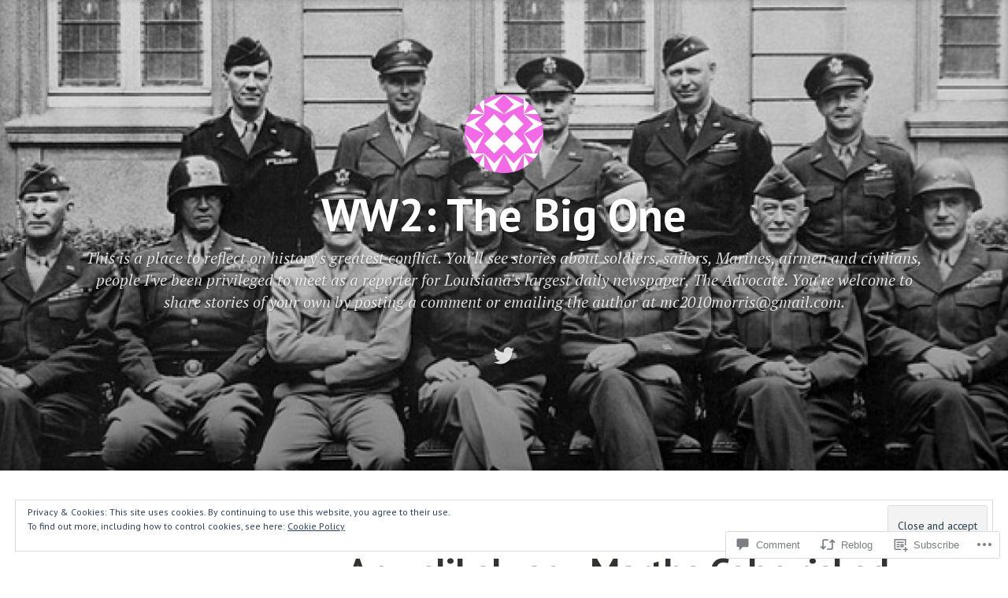

--- FILE ---
content_type: text/html; charset=UTF-8
request_url: https://ww2thebigone.com/2017/10/03/an-unlikely-spy-marthe-cohn-risked-life-to-help-allied-cause/
body_size: 32971
content:
<!DOCTYPE html>
<html lang="en" class="no-js">
<head>
<meta charset="UTF-8">
<meta name="viewport" content="width=device-width, initial-scale=1">
<link rel="profile" href="http://gmpg.org/xfn/11">
<link rel="pingback" href="https://ww2thebigone.com/xmlrpc.php">

<script>(function(html){html.className = html.className.replace(/\bno-js\b/,'js')})(document.documentElement);</script>
<title>An unlikely spy, Marthe Cohn risked life to help Allied cause &#8211; WW2: The Big One</title>
<meta name='robots' content='max-image-preview:large' />

<!-- Async WordPress.com Remote Login -->
<script id="wpcom_remote_login_js">
var wpcom_remote_login_extra_auth = '';
function wpcom_remote_login_remove_dom_node_id( element_id ) {
	var dom_node = document.getElementById( element_id );
	if ( dom_node ) { dom_node.parentNode.removeChild( dom_node ); }
}
function wpcom_remote_login_remove_dom_node_classes( class_name ) {
	var dom_nodes = document.querySelectorAll( '.' + class_name );
	for ( var i = 0; i < dom_nodes.length; i++ ) {
		dom_nodes[ i ].parentNode.removeChild( dom_nodes[ i ] );
	}
}
function wpcom_remote_login_final_cleanup() {
	wpcom_remote_login_remove_dom_node_classes( "wpcom_remote_login_msg" );
	wpcom_remote_login_remove_dom_node_id( "wpcom_remote_login_key" );
	wpcom_remote_login_remove_dom_node_id( "wpcom_remote_login_validate" );
	wpcom_remote_login_remove_dom_node_id( "wpcom_remote_login_js" );
	wpcom_remote_login_remove_dom_node_id( "wpcom_request_access_iframe" );
	wpcom_remote_login_remove_dom_node_id( "wpcom_request_access_styles" );
}

// Watch for messages back from the remote login
window.addEventListener( "message", function( e ) {
	if ( e.origin === "https://r-login.wordpress.com" ) {
		var data = {};
		try {
			data = JSON.parse( e.data );
		} catch( e ) {
			wpcom_remote_login_final_cleanup();
			return;
		}

		if ( data.msg === 'LOGIN' ) {
			// Clean up the login check iframe
			wpcom_remote_login_remove_dom_node_id( "wpcom_remote_login_key" );

			var id_regex = new RegExp( /^[0-9]+$/ );
			var token_regex = new RegExp( /^.*|.*|.*$/ );
			if (
				token_regex.test( data.token )
				&& id_regex.test( data.wpcomid )
			) {
				// We have everything we need to ask for a login
				var script = document.createElement( "script" );
				script.setAttribute( "id", "wpcom_remote_login_validate" );
				script.src = '/remote-login.php?wpcom_remote_login=validate'
					+ '&wpcomid=' + data.wpcomid
					+ '&token=' + encodeURIComponent( data.token )
					+ '&host=' + window.location.protocol
					+ '//' + window.location.hostname
					+ '&postid=1386'
					+ '&is_singular=1';
				document.body.appendChild( script );
			}

			return;
		}

		// Safari ITP, not logged in, so redirect
		if ( data.msg === 'LOGIN-REDIRECT' ) {
			window.location = 'https://wordpress.com/log-in?redirect_to=' + window.location.href;
			return;
		}

		// Safari ITP, storage access failed, remove the request
		if ( data.msg === 'LOGIN-REMOVE' ) {
			var css_zap = 'html { -webkit-transition: margin-top 1s; transition: margin-top 1s; } /* 9001 */ html { margin-top: 0 !important; } * html body { margin-top: 0 !important; } @media screen and ( max-width: 782px ) { html { margin-top: 0 !important; } * html body { margin-top: 0 !important; } }';
			var style_zap = document.createElement( 'style' );
			style_zap.type = 'text/css';
			style_zap.appendChild( document.createTextNode( css_zap ) );
			document.body.appendChild( style_zap );

			var e = document.getElementById( 'wpcom_request_access_iframe' );
			e.parentNode.removeChild( e );

			document.cookie = 'wordpress_com_login_access=denied; path=/; max-age=31536000';

			return;
		}

		// Safari ITP
		if ( data.msg === 'REQUEST_ACCESS' ) {
			console.log( 'request access: safari' );

			// Check ITP iframe enable/disable knob
			if ( wpcom_remote_login_extra_auth !== 'safari_itp_iframe' ) {
				return;
			}

			// If we are in a "private window" there is no ITP.
			var private_window = false;
			try {
				var opendb = window.openDatabase( null, null, null, null );
			} catch( e ) {
				private_window = true;
			}

			if ( private_window ) {
				console.log( 'private window' );
				return;
			}

			var iframe = document.createElement( 'iframe' );
			iframe.id = 'wpcom_request_access_iframe';
			iframe.setAttribute( 'scrolling', 'no' );
			iframe.setAttribute( 'sandbox', 'allow-storage-access-by-user-activation allow-scripts allow-same-origin allow-top-navigation-by-user-activation' );
			iframe.src = 'https://r-login.wordpress.com/remote-login.php?wpcom_remote_login=request_access&origin=' + encodeURIComponent( data.origin ) + '&wpcomid=' + encodeURIComponent( data.wpcomid );

			var css = 'html { -webkit-transition: margin-top 1s; transition: margin-top 1s; } /* 9001 */ html { margin-top: 46px !important; } * html body { margin-top: 46px !important; } @media screen and ( max-width: 660px ) { html { margin-top: 71px !important; } * html body { margin-top: 71px !important; } #wpcom_request_access_iframe { display: block; height: 71px !important; } } #wpcom_request_access_iframe { border: 0px; height: 46px; position: fixed; top: 0; left: 0; width: 100%; min-width: 100%; z-index: 99999; background: #23282d; } ';

			var style = document.createElement( 'style' );
			style.type = 'text/css';
			style.id = 'wpcom_request_access_styles';
			style.appendChild( document.createTextNode( css ) );
			document.body.appendChild( style );

			document.body.appendChild( iframe );
		}

		if ( data.msg === 'DONE' ) {
			wpcom_remote_login_final_cleanup();
		}
	}
}, false );

// Inject the remote login iframe after the page has had a chance to load
// more critical resources
window.addEventListener( "DOMContentLoaded", function( e ) {
	var iframe = document.createElement( "iframe" );
	iframe.style.display = "none";
	iframe.setAttribute( "scrolling", "no" );
	iframe.setAttribute( "id", "wpcom_remote_login_key" );
	iframe.src = "https://r-login.wordpress.com/remote-login.php"
		+ "?wpcom_remote_login=key"
		+ "&origin=aHR0cHM6Ly93dzJ0aGViaWdvbmUuY29t"
		+ "&wpcomid=108818383"
		+ "&time=" + Math.floor( Date.now() / 1000 );
	document.body.appendChild( iframe );
}, false );
</script>
<link rel='dns-prefetch' href='//s0.wp.com' />
<link rel='dns-prefetch' href='//widgets.wp.com' />
<link rel='dns-prefetch' href='//wordpress.com' />
<link rel='dns-prefetch' href='//fonts-api.wp.com' />
<link rel='dns-prefetch' href='//af.pubmine.com' />
<link rel="alternate" type="application/rss+xml" title="WW2: The Big One &raquo; Feed" href="https://ww2thebigone.com/feed/" />
<link rel="alternate" type="application/rss+xml" title="WW2: The Big One &raquo; Comments Feed" href="https://ww2thebigone.com/comments/feed/" />
<link rel="alternate" type="application/rss+xml" title="WW2: The Big One &raquo; An unlikely spy, Marthe Cohn risked life to help Allied&nbsp;cause Comments Feed" href="https://ww2thebigone.com/2017/10/03/an-unlikely-spy-marthe-cohn-risked-life-to-help-allied-cause/feed/" />
	<script type="text/javascript">
		/* <![CDATA[ */
		function addLoadEvent(func) {
			var oldonload = window.onload;
			if (typeof window.onload != 'function') {
				window.onload = func;
			} else {
				window.onload = function () {
					oldonload();
					func();
				}
			}
		}
		/* ]]> */
	</script>
	<link crossorigin='anonymous' rel='stylesheet' id='all-css-0-1' href='/_static/??-eJx9zN0KwjAMhuEbsgZ/5vBAvJbShtE1bYNJKLt7NxEEEQ9fku+Bzi60qlgVijkmm1IV6ClOqAJo67XlhI58B8XC5BUFRBfCfRDZwW9gRmUf8rtBrEJp0WjdPnAzouMm+lX/REoZP+6rtvd7uR3G4XQcr5fzMD8BGYBNRA==&cssminify=yes' type='text/css' media='all' />
<style id='wp-emoji-styles-inline-css'>

	img.wp-smiley, img.emoji {
		display: inline !important;
		border: none !important;
		box-shadow: none !important;
		height: 1em !important;
		width: 1em !important;
		margin: 0 0.07em !important;
		vertical-align: -0.1em !important;
		background: none !important;
		padding: 0 !important;
	}
/*# sourceURL=wp-emoji-styles-inline-css */
</style>
<link crossorigin='anonymous' rel='stylesheet' id='all-css-2-1' href='/wp-content/plugins/gutenberg-core/v22.2.0/build/styles/block-library/style.css?m=1764855221i&cssminify=yes' type='text/css' media='all' />
<style id='wp-block-library-inline-css'>
.has-text-align-justify {
	text-align:justify;
}
.has-text-align-justify{text-align:justify;}

/*# sourceURL=wp-block-library-inline-css */
</style><style id='global-styles-inline-css'>
:root{--wp--preset--aspect-ratio--square: 1;--wp--preset--aspect-ratio--4-3: 4/3;--wp--preset--aspect-ratio--3-4: 3/4;--wp--preset--aspect-ratio--3-2: 3/2;--wp--preset--aspect-ratio--2-3: 2/3;--wp--preset--aspect-ratio--16-9: 16/9;--wp--preset--aspect-ratio--9-16: 9/16;--wp--preset--color--black: #000000;--wp--preset--color--cyan-bluish-gray: #abb8c3;--wp--preset--color--white: #ffffff;--wp--preset--color--pale-pink: #f78da7;--wp--preset--color--vivid-red: #cf2e2e;--wp--preset--color--luminous-vivid-orange: #ff6900;--wp--preset--color--luminous-vivid-amber: #fcb900;--wp--preset--color--light-green-cyan: #7bdcb5;--wp--preset--color--vivid-green-cyan: #00d084;--wp--preset--color--pale-cyan-blue: #8ed1fc;--wp--preset--color--vivid-cyan-blue: #0693e3;--wp--preset--color--vivid-purple: #9b51e0;--wp--preset--gradient--vivid-cyan-blue-to-vivid-purple: linear-gradient(135deg,rgb(6,147,227) 0%,rgb(155,81,224) 100%);--wp--preset--gradient--light-green-cyan-to-vivid-green-cyan: linear-gradient(135deg,rgb(122,220,180) 0%,rgb(0,208,130) 100%);--wp--preset--gradient--luminous-vivid-amber-to-luminous-vivid-orange: linear-gradient(135deg,rgb(252,185,0) 0%,rgb(255,105,0) 100%);--wp--preset--gradient--luminous-vivid-orange-to-vivid-red: linear-gradient(135deg,rgb(255,105,0) 0%,rgb(207,46,46) 100%);--wp--preset--gradient--very-light-gray-to-cyan-bluish-gray: linear-gradient(135deg,rgb(238,238,238) 0%,rgb(169,184,195) 100%);--wp--preset--gradient--cool-to-warm-spectrum: linear-gradient(135deg,rgb(74,234,220) 0%,rgb(151,120,209) 20%,rgb(207,42,186) 40%,rgb(238,44,130) 60%,rgb(251,105,98) 80%,rgb(254,248,76) 100%);--wp--preset--gradient--blush-light-purple: linear-gradient(135deg,rgb(255,206,236) 0%,rgb(152,150,240) 100%);--wp--preset--gradient--blush-bordeaux: linear-gradient(135deg,rgb(254,205,165) 0%,rgb(254,45,45) 50%,rgb(107,0,62) 100%);--wp--preset--gradient--luminous-dusk: linear-gradient(135deg,rgb(255,203,112) 0%,rgb(199,81,192) 50%,rgb(65,88,208) 100%);--wp--preset--gradient--pale-ocean: linear-gradient(135deg,rgb(255,245,203) 0%,rgb(182,227,212) 50%,rgb(51,167,181) 100%);--wp--preset--gradient--electric-grass: linear-gradient(135deg,rgb(202,248,128) 0%,rgb(113,206,126) 100%);--wp--preset--gradient--midnight: linear-gradient(135deg,rgb(2,3,129) 0%,rgb(40,116,252) 100%);--wp--preset--font-size--small: 13px;--wp--preset--font-size--medium: 20px;--wp--preset--font-size--large: 36px;--wp--preset--font-size--x-large: 42px;--wp--preset--font-family--albert-sans: 'Albert Sans', sans-serif;--wp--preset--font-family--alegreya: Alegreya, serif;--wp--preset--font-family--arvo: Arvo, serif;--wp--preset--font-family--bodoni-moda: 'Bodoni Moda', serif;--wp--preset--font-family--bricolage-grotesque: 'Bricolage Grotesque', sans-serif;--wp--preset--font-family--cabin: Cabin, sans-serif;--wp--preset--font-family--chivo: Chivo, sans-serif;--wp--preset--font-family--commissioner: Commissioner, sans-serif;--wp--preset--font-family--cormorant: Cormorant, serif;--wp--preset--font-family--courier-prime: 'Courier Prime', monospace;--wp--preset--font-family--crimson-pro: 'Crimson Pro', serif;--wp--preset--font-family--dm-mono: 'DM Mono', monospace;--wp--preset--font-family--dm-sans: 'DM Sans', sans-serif;--wp--preset--font-family--dm-serif-display: 'DM Serif Display', serif;--wp--preset--font-family--domine: Domine, serif;--wp--preset--font-family--eb-garamond: 'EB Garamond', serif;--wp--preset--font-family--epilogue: Epilogue, sans-serif;--wp--preset--font-family--fahkwang: Fahkwang, sans-serif;--wp--preset--font-family--figtree: Figtree, sans-serif;--wp--preset--font-family--fira-sans: 'Fira Sans', sans-serif;--wp--preset--font-family--fjalla-one: 'Fjalla One', sans-serif;--wp--preset--font-family--fraunces: Fraunces, serif;--wp--preset--font-family--gabarito: Gabarito, system-ui;--wp--preset--font-family--ibm-plex-mono: 'IBM Plex Mono', monospace;--wp--preset--font-family--ibm-plex-sans: 'IBM Plex Sans', sans-serif;--wp--preset--font-family--ibarra-real-nova: 'Ibarra Real Nova', serif;--wp--preset--font-family--instrument-serif: 'Instrument Serif', serif;--wp--preset--font-family--inter: Inter, sans-serif;--wp--preset--font-family--josefin-sans: 'Josefin Sans', sans-serif;--wp--preset--font-family--jost: Jost, sans-serif;--wp--preset--font-family--libre-baskerville: 'Libre Baskerville', serif;--wp--preset--font-family--libre-franklin: 'Libre Franklin', sans-serif;--wp--preset--font-family--literata: Literata, serif;--wp--preset--font-family--lora: Lora, serif;--wp--preset--font-family--merriweather: Merriweather, serif;--wp--preset--font-family--montserrat: Montserrat, sans-serif;--wp--preset--font-family--newsreader: Newsreader, serif;--wp--preset--font-family--noto-sans-mono: 'Noto Sans Mono', sans-serif;--wp--preset--font-family--nunito: Nunito, sans-serif;--wp--preset--font-family--open-sans: 'Open Sans', sans-serif;--wp--preset--font-family--overpass: Overpass, sans-serif;--wp--preset--font-family--pt-serif: 'PT Serif', serif;--wp--preset--font-family--petrona: Petrona, serif;--wp--preset--font-family--piazzolla: Piazzolla, serif;--wp--preset--font-family--playfair-display: 'Playfair Display', serif;--wp--preset--font-family--plus-jakarta-sans: 'Plus Jakarta Sans', sans-serif;--wp--preset--font-family--poppins: Poppins, sans-serif;--wp--preset--font-family--raleway: Raleway, sans-serif;--wp--preset--font-family--roboto: Roboto, sans-serif;--wp--preset--font-family--roboto-slab: 'Roboto Slab', serif;--wp--preset--font-family--rubik: Rubik, sans-serif;--wp--preset--font-family--rufina: Rufina, serif;--wp--preset--font-family--sora: Sora, sans-serif;--wp--preset--font-family--source-sans-3: 'Source Sans 3', sans-serif;--wp--preset--font-family--source-serif-4: 'Source Serif 4', serif;--wp--preset--font-family--space-mono: 'Space Mono', monospace;--wp--preset--font-family--syne: Syne, sans-serif;--wp--preset--font-family--texturina: Texturina, serif;--wp--preset--font-family--urbanist: Urbanist, sans-serif;--wp--preset--font-family--work-sans: 'Work Sans', sans-serif;--wp--preset--spacing--20: 0.44rem;--wp--preset--spacing--30: 0.67rem;--wp--preset--spacing--40: 1rem;--wp--preset--spacing--50: 1.5rem;--wp--preset--spacing--60: 2.25rem;--wp--preset--spacing--70: 3.38rem;--wp--preset--spacing--80: 5.06rem;--wp--preset--shadow--natural: 6px 6px 9px rgba(0, 0, 0, 0.2);--wp--preset--shadow--deep: 12px 12px 50px rgba(0, 0, 0, 0.4);--wp--preset--shadow--sharp: 6px 6px 0px rgba(0, 0, 0, 0.2);--wp--preset--shadow--outlined: 6px 6px 0px -3px rgb(255, 255, 255), 6px 6px rgb(0, 0, 0);--wp--preset--shadow--crisp: 6px 6px 0px rgb(0, 0, 0);}:where(.is-layout-flex){gap: 0.5em;}:where(.is-layout-grid){gap: 0.5em;}body .is-layout-flex{display: flex;}.is-layout-flex{flex-wrap: wrap;align-items: center;}.is-layout-flex > :is(*, div){margin: 0;}body .is-layout-grid{display: grid;}.is-layout-grid > :is(*, div){margin: 0;}:where(.wp-block-columns.is-layout-flex){gap: 2em;}:where(.wp-block-columns.is-layout-grid){gap: 2em;}:where(.wp-block-post-template.is-layout-flex){gap: 1.25em;}:where(.wp-block-post-template.is-layout-grid){gap: 1.25em;}.has-black-color{color: var(--wp--preset--color--black) !important;}.has-cyan-bluish-gray-color{color: var(--wp--preset--color--cyan-bluish-gray) !important;}.has-white-color{color: var(--wp--preset--color--white) !important;}.has-pale-pink-color{color: var(--wp--preset--color--pale-pink) !important;}.has-vivid-red-color{color: var(--wp--preset--color--vivid-red) !important;}.has-luminous-vivid-orange-color{color: var(--wp--preset--color--luminous-vivid-orange) !important;}.has-luminous-vivid-amber-color{color: var(--wp--preset--color--luminous-vivid-amber) !important;}.has-light-green-cyan-color{color: var(--wp--preset--color--light-green-cyan) !important;}.has-vivid-green-cyan-color{color: var(--wp--preset--color--vivid-green-cyan) !important;}.has-pale-cyan-blue-color{color: var(--wp--preset--color--pale-cyan-blue) !important;}.has-vivid-cyan-blue-color{color: var(--wp--preset--color--vivid-cyan-blue) !important;}.has-vivid-purple-color{color: var(--wp--preset--color--vivid-purple) !important;}.has-black-background-color{background-color: var(--wp--preset--color--black) !important;}.has-cyan-bluish-gray-background-color{background-color: var(--wp--preset--color--cyan-bluish-gray) !important;}.has-white-background-color{background-color: var(--wp--preset--color--white) !important;}.has-pale-pink-background-color{background-color: var(--wp--preset--color--pale-pink) !important;}.has-vivid-red-background-color{background-color: var(--wp--preset--color--vivid-red) !important;}.has-luminous-vivid-orange-background-color{background-color: var(--wp--preset--color--luminous-vivid-orange) !important;}.has-luminous-vivid-amber-background-color{background-color: var(--wp--preset--color--luminous-vivid-amber) !important;}.has-light-green-cyan-background-color{background-color: var(--wp--preset--color--light-green-cyan) !important;}.has-vivid-green-cyan-background-color{background-color: var(--wp--preset--color--vivid-green-cyan) !important;}.has-pale-cyan-blue-background-color{background-color: var(--wp--preset--color--pale-cyan-blue) !important;}.has-vivid-cyan-blue-background-color{background-color: var(--wp--preset--color--vivid-cyan-blue) !important;}.has-vivid-purple-background-color{background-color: var(--wp--preset--color--vivid-purple) !important;}.has-black-border-color{border-color: var(--wp--preset--color--black) !important;}.has-cyan-bluish-gray-border-color{border-color: var(--wp--preset--color--cyan-bluish-gray) !important;}.has-white-border-color{border-color: var(--wp--preset--color--white) !important;}.has-pale-pink-border-color{border-color: var(--wp--preset--color--pale-pink) !important;}.has-vivid-red-border-color{border-color: var(--wp--preset--color--vivid-red) !important;}.has-luminous-vivid-orange-border-color{border-color: var(--wp--preset--color--luminous-vivid-orange) !important;}.has-luminous-vivid-amber-border-color{border-color: var(--wp--preset--color--luminous-vivid-amber) !important;}.has-light-green-cyan-border-color{border-color: var(--wp--preset--color--light-green-cyan) !important;}.has-vivid-green-cyan-border-color{border-color: var(--wp--preset--color--vivid-green-cyan) !important;}.has-pale-cyan-blue-border-color{border-color: var(--wp--preset--color--pale-cyan-blue) !important;}.has-vivid-cyan-blue-border-color{border-color: var(--wp--preset--color--vivid-cyan-blue) !important;}.has-vivid-purple-border-color{border-color: var(--wp--preset--color--vivid-purple) !important;}.has-vivid-cyan-blue-to-vivid-purple-gradient-background{background: var(--wp--preset--gradient--vivid-cyan-blue-to-vivid-purple) !important;}.has-light-green-cyan-to-vivid-green-cyan-gradient-background{background: var(--wp--preset--gradient--light-green-cyan-to-vivid-green-cyan) !important;}.has-luminous-vivid-amber-to-luminous-vivid-orange-gradient-background{background: var(--wp--preset--gradient--luminous-vivid-amber-to-luminous-vivid-orange) !important;}.has-luminous-vivid-orange-to-vivid-red-gradient-background{background: var(--wp--preset--gradient--luminous-vivid-orange-to-vivid-red) !important;}.has-very-light-gray-to-cyan-bluish-gray-gradient-background{background: var(--wp--preset--gradient--very-light-gray-to-cyan-bluish-gray) !important;}.has-cool-to-warm-spectrum-gradient-background{background: var(--wp--preset--gradient--cool-to-warm-spectrum) !important;}.has-blush-light-purple-gradient-background{background: var(--wp--preset--gradient--blush-light-purple) !important;}.has-blush-bordeaux-gradient-background{background: var(--wp--preset--gradient--blush-bordeaux) !important;}.has-luminous-dusk-gradient-background{background: var(--wp--preset--gradient--luminous-dusk) !important;}.has-pale-ocean-gradient-background{background: var(--wp--preset--gradient--pale-ocean) !important;}.has-electric-grass-gradient-background{background: var(--wp--preset--gradient--electric-grass) !important;}.has-midnight-gradient-background{background: var(--wp--preset--gradient--midnight) !important;}.has-small-font-size{font-size: var(--wp--preset--font-size--small) !important;}.has-medium-font-size{font-size: var(--wp--preset--font-size--medium) !important;}.has-large-font-size{font-size: var(--wp--preset--font-size--large) !important;}.has-x-large-font-size{font-size: var(--wp--preset--font-size--x-large) !important;}.has-albert-sans-font-family{font-family: var(--wp--preset--font-family--albert-sans) !important;}.has-alegreya-font-family{font-family: var(--wp--preset--font-family--alegreya) !important;}.has-arvo-font-family{font-family: var(--wp--preset--font-family--arvo) !important;}.has-bodoni-moda-font-family{font-family: var(--wp--preset--font-family--bodoni-moda) !important;}.has-bricolage-grotesque-font-family{font-family: var(--wp--preset--font-family--bricolage-grotesque) !important;}.has-cabin-font-family{font-family: var(--wp--preset--font-family--cabin) !important;}.has-chivo-font-family{font-family: var(--wp--preset--font-family--chivo) !important;}.has-commissioner-font-family{font-family: var(--wp--preset--font-family--commissioner) !important;}.has-cormorant-font-family{font-family: var(--wp--preset--font-family--cormorant) !important;}.has-courier-prime-font-family{font-family: var(--wp--preset--font-family--courier-prime) !important;}.has-crimson-pro-font-family{font-family: var(--wp--preset--font-family--crimson-pro) !important;}.has-dm-mono-font-family{font-family: var(--wp--preset--font-family--dm-mono) !important;}.has-dm-sans-font-family{font-family: var(--wp--preset--font-family--dm-sans) !important;}.has-dm-serif-display-font-family{font-family: var(--wp--preset--font-family--dm-serif-display) !important;}.has-domine-font-family{font-family: var(--wp--preset--font-family--domine) !important;}.has-eb-garamond-font-family{font-family: var(--wp--preset--font-family--eb-garamond) !important;}.has-epilogue-font-family{font-family: var(--wp--preset--font-family--epilogue) !important;}.has-fahkwang-font-family{font-family: var(--wp--preset--font-family--fahkwang) !important;}.has-figtree-font-family{font-family: var(--wp--preset--font-family--figtree) !important;}.has-fira-sans-font-family{font-family: var(--wp--preset--font-family--fira-sans) !important;}.has-fjalla-one-font-family{font-family: var(--wp--preset--font-family--fjalla-one) !important;}.has-fraunces-font-family{font-family: var(--wp--preset--font-family--fraunces) !important;}.has-gabarito-font-family{font-family: var(--wp--preset--font-family--gabarito) !important;}.has-ibm-plex-mono-font-family{font-family: var(--wp--preset--font-family--ibm-plex-mono) !important;}.has-ibm-plex-sans-font-family{font-family: var(--wp--preset--font-family--ibm-plex-sans) !important;}.has-ibarra-real-nova-font-family{font-family: var(--wp--preset--font-family--ibarra-real-nova) !important;}.has-instrument-serif-font-family{font-family: var(--wp--preset--font-family--instrument-serif) !important;}.has-inter-font-family{font-family: var(--wp--preset--font-family--inter) !important;}.has-josefin-sans-font-family{font-family: var(--wp--preset--font-family--josefin-sans) !important;}.has-jost-font-family{font-family: var(--wp--preset--font-family--jost) !important;}.has-libre-baskerville-font-family{font-family: var(--wp--preset--font-family--libre-baskerville) !important;}.has-libre-franklin-font-family{font-family: var(--wp--preset--font-family--libre-franklin) !important;}.has-literata-font-family{font-family: var(--wp--preset--font-family--literata) !important;}.has-lora-font-family{font-family: var(--wp--preset--font-family--lora) !important;}.has-merriweather-font-family{font-family: var(--wp--preset--font-family--merriweather) !important;}.has-montserrat-font-family{font-family: var(--wp--preset--font-family--montserrat) !important;}.has-newsreader-font-family{font-family: var(--wp--preset--font-family--newsreader) !important;}.has-noto-sans-mono-font-family{font-family: var(--wp--preset--font-family--noto-sans-mono) !important;}.has-nunito-font-family{font-family: var(--wp--preset--font-family--nunito) !important;}.has-open-sans-font-family{font-family: var(--wp--preset--font-family--open-sans) !important;}.has-overpass-font-family{font-family: var(--wp--preset--font-family--overpass) !important;}.has-pt-serif-font-family{font-family: var(--wp--preset--font-family--pt-serif) !important;}.has-petrona-font-family{font-family: var(--wp--preset--font-family--petrona) !important;}.has-piazzolla-font-family{font-family: var(--wp--preset--font-family--piazzolla) !important;}.has-playfair-display-font-family{font-family: var(--wp--preset--font-family--playfair-display) !important;}.has-plus-jakarta-sans-font-family{font-family: var(--wp--preset--font-family--plus-jakarta-sans) !important;}.has-poppins-font-family{font-family: var(--wp--preset--font-family--poppins) !important;}.has-raleway-font-family{font-family: var(--wp--preset--font-family--raleway) !important;}.has-roboto-font-family{font-family: var(--wp--preset--font-family--roboto) !important;}.has-roboto-slab-font-family{font-family: var(--wp--preset--font-family--roboto-slab) !important;}.has-rubik-font-family{font-family: var(--wp--preset--font-family--rubik) !important;}.has-rufina-font-family{font-family: var(--wp--preset--font-family--rufina) !important;}.has-sora-font-family{font-family: var(--wp--preset--font-family--sora) !important;}.has-source-sans-3-font-family{font-family: var(--wp--preset--font-family--source-sans-3) !important;}.has-source-serif-4-font-family{font-family: var(--wp--preset--font-family--source-serif-4) !important;}.has-space-mono-font-family{font-family: var(--wp--preset--font-family--space-mono) !important;}.has-syne-font-family{font-family: var(--wp--preset--font-family--syne) !important;}.has-texturina-font-family{font-family: var(--wp--preset--font-family--texturina) !important;}.has-urbanist-font-family{font-family: var(--wp--preset--font-family--urbanist) !important;}.has-work-sans-font-family{font-family: var(--wp--preset--font-family--work-sans) !important;}
/*# sourceURL=global-styles-inline-css */
</style>

<style id='classic-theme-styles-inline-css'>
/*! This file is auto-generated */
.wp-block-button__link{color:#fff;background-color:#32373c;border-radius:9999px;box-shadow:none;text-decoration:none;padding:calc(.667em + 2px) calc(1.333em + 2px);font-size:1.125em}.wp-block-file__button{background:#32373c;color:#fff;text-decoration:none}
/*# sourceURL=/wp-includes/css/classic-themes.min.css */
</style>
<link crossorigin='anonymous' rel='stylesheet' id='all-css-4-1' href='/_static/??-eJx9j9sOwjAIhl/ISjTzdGF8FNMD0c7RNYVuPr4sy27U7IbADx8/wJiN75NgEqBqclcfMTH4vqDqlK2AThCGaLFD0rGtZ97Af2yM4YGiOC+5EXyvI1ltjHO5ILPRSLGSkad68RrXomTrX0alecXcAK5p6d0HTKEvYKv0ZEWi/6GAiwdXYxdgwOLUWcXpS/6up1tudN2djud9c2maQ/sBK5V29A==&cssminify=yes' type='text/css' media='all' />
<link rel='stylesheet' id='verbum-gutenberg-css-css' href='https://widgets.wp.com/verbum-block-editor/block-editor.css?ver=1738686361' media='all' />
<link crossorigin='anonymous' rel='stylesheet' id='all-css-6-1' href='/_static/??/wp-content/mu-plugins/comment-likes/css/comment-likes.css,/i/noticons/noticons.css?m=1436783281j&cssminify=yes' type='text/css' media='all' />
<link rel='stylesheet' id='independent-publisher-fonts-css' href='https://fonts-api.wp.com/css?family=PT+Sans%3A400%2C700%2C400italic%2C700italic%7CPT+Serif%3A400%2C700%2C400italic%2C700italic&#038;subset=latin%2Clatin-ext' media='all' />
<link crossorigin='anonymous' rel='stylesheet' id='all-css-8-1' href='/_static/??-eJyVjjsOwjAQRC+EGfEJEQXiKAiWVeJgb1bZtSJuj4MoKGhoRjPFexrMGmgUZ3HkEjSVLophYNcrPT4bVgSXKISOhadYAftd12S2wpfTe85s0HJDlDsr1xAPdadoPU8wfyb+H1vOvNEwK415EZzzadM2u217POyb4QVzsFGM&cssminify=yes' type='text/css' media='all' />
<style id='independent-publisher-style-inline-css'>
#hero-header { background: url("https://ww2thebigone.com/wp-content/uploads/2016/03/cropped-allied-generals2.jpg") no-repeat center; background-size: cover; background-attachment: scroll; }
/*# sourceURL=independent-publisher-style-inline-css */
</style>
<style id='jetpack_facebook_likebox-inline-css'>
.widget_facebook_likebox {
	overflow: hidden;
}

/*# sourceURL=/wp-content/mu-plugins/jetpack-plugin/sun/modules/widgets/facebook-likebox/style.css */
</style>
<link crossorigin='anonymous' rel='stylesheet' id='all-css-10-1' href='/_static/??-eJzTLy/QTc7PK0nNK9HPLdUtyClNz8wr1i9KTcrJTwcy0/WTi5G5ekCujj52Temp+bo5+cmJJZn5eSgc3bScxMwikFb7XFtDE1NLExMLc0OTLACohS2q&cssminify=yes' type='text/css' media='all' />
<link crossorigin='anonymous' rel='stylesheet' id='print-css-11-1' href='/wp-content/mu-plugins/global-print/global-print.css?m=1465851035i&cssminify=yes' type='text/css' media='print' />
<style id='jetpack-global-styles-frontend-style-inline-css'>
:root { --font-headings: unset; --font-base: unset; --font-headings-default: -apple-system,BlinkMacSystemFont,"Segoe UI",Roboto,Oxygen-Sans,Ubuntu,Cantarell,"Helvetica Neue",sans-serif; --font-base-default: -apple-system,BlinkMacSystemFont,"Segoe UI",Roboto,Oxygen-Sans,Ubuntu,Cantarell,"Helvetica Neue",sans-serif;}
/*# sourceURL=jetpack-global-styles-frontend-style-inline-css */
</style>
<link crossorigin='anonymous' rel='stylesheet' id='all-css-14-1' href='/_static/??-eJyNjcsKAjEMRX/IGtQZBxfip0hMS9sxTYppGfx7H7gRN+7ugcs5sFRHKi1Ig9Jd5R6zGMyhVaTrh8G6QFHfORhYwlvw6P39PbPENZmt4G/ROQuBKWVkxxrVvuBH1lIoz2waILJekF+HUzlupnG3nQ77YZwfuRJIaQ==&cssminify=yes' type='text/css' media='all' />
<script type="text/javascript" id="jetpack_related-posts-js-extra">
/* <![CDATA[ */
var related_posts_js_options = {"post_heading":"h4"};
//# sourceURL=jetpack_related-posts-js-extra
/* ]]> */
</script>
<script type="text/javascript" id="wpcom-actionbar-placeholder-js-extra">
/* <![CDATA[ */
var actionbardata = {"siteID":"108818383","postID":"1386","siteURL":"https://ww2thebigone.com","xhrURL":"https://ww2thebigone.com/wp-admin/admin-ajax.php","nonce":"6dfe660a43","isLoggedIn":"","statusMessage":"","subsEmailDefault":"instantly","proxyScriptUrl":"https://s0.wp.com/wp-content/js/wpcom-proxy-request.js?m=1513050504i&amp;ver=20211021","shortlink":"https://wp.me/p7mADd-mm","i18n":{"followedText":"New posts from this site will now appear in your \u003Ca href=\"https://wordpress.com/reader\"\u003EReader\u003C/a\u003E","foldBar":"Collapse this bar","unfoldBar":"Expand this bar","shortLinkCopied":"Shortlink copied to clipboard."}};
//# sourceURL=wpcom-actionbar-placeholder-js-extra
/* ]]> */
</script>
<script type="text/javascript" id="jetpack-mu-wpcom-settings-js-before">
/* <![CDATA[ */
var JETPACK_MU_WPCOM_SETTINGS = {"assetsUrl":"https://s0.wp.com/wp-content/mu-plugins/jetpack-mu-wpcom-plugin/sun/jetpack_vendor/automattic/jetpack-mu-wpcom/src/build/"};
//# sourceURL=jetpack-mu-wpcom-settings-js-before
/* ]]> */
</script>
<script crossorigin='anonymous' type='text/javascript'  src='/_static/??-eJx1j1EKwjAQRC/kdq1Q2h/xKFKTEBKTTcwm1t7eFKtU0K9hmOENg1MEESgryugLRFe0IUarchzFdfXIhfBsSOClGCcxKTdmJSEGzvztGm+osbzDDdfWjssQU3jM76zCXJGKl9DeikrzKlvA3xJ4o1Md/bV2cUF/fkwhyVEyCDcyv0DCR7wfFgEKBFrGVBEnf2z7rtu3bT8M9gk9l2bI'></script>
<script type="text/javascript" id="rlt-proxy-js-after">
/* <![CDATA[ */
	rltInitialize( {"token":null,"iframeOrigins":["https:\/\/widgets.wp.com"]} );
//# sourceURL=rlt-proxy-js-after
/* ]]> */
</script>
<link rel="EditURI" type="application/rsd+xml" title="RSD" href="https://ww2thebigonedotcom.wordpress.com/xmlrpc.php?rsd" />
<meta name="generator" content="WordPress.com" />
<link rel="canonical" href="https://ww2thebigone.com/2017/10/03/an-unlikely-spy-marthe-cohn-risked-life-to-help-allied-cause/" />
<link rel='shortlink' href='https://wp.me/p7mADd-mm' />
<link rel="alternate" type="application/json+oembed" href="https://public-api.wordpress.com/oembed/?format=json&amp;url=https%3A%2F%2Fww2thebigone.com%2F2017%2F10%2F03%2Fan-unlikely-spy-marthe-cohn-risked-life-to-help-allied-cause%2F&amp;for=wpcom-auto-discovery" /><link rel="alternate" type="application/xml+oembed" href="https://public-api.wordpress.com/oembed/?format=xml&amp;url=https%3A%2F%2Fww2thebigone.com%2F2017%2F10%2F03%2Fan-unlikely-spy-marthe-cohn-risked-life-to-help-allied-cause%2F&amp;for=wpcom-auto-discovery" />
<!-- Jetpack Open Graph Tags -->
<meta property="og:type" content="article" />
<meta property="og:title" content="An unlikely spy, Marthe Cohn risked life to help Allied cause" />
<meta property="og:url" content="https://ww2thebigone.com/2017/10/03/an-unlikely-spy-marthe-cohn-risked-life-to-help-allied-cause/" />
<meta property="og:description" content="Marthe Cohn speaks about her World War II experiences. (Photo by Raegan Labat, used by permission of The Advocate, Baton Rouge, Louisiana) By George Morris For four years in France during World War…" />
<meta property="article:published_time" content="2017-10-03T15:44:32+00:00" />
<meta property="article:modified_time" content="2017-10-03T15:48:21+00:00" />
<meta property="og:site_name" content="WW2: The Big One" />
<meta property="og:image" content="https://ww2thebigone.com/wp-content/uploads/2017/10/marthe_cohn.jpg" />
<meta property="og:image:width" content="1091" />
<meta property="og:image:height" content="1388" />
<meta property="og:image:alt" content="marthecohnepl.03.adv.jpg" />
<meta property="og:locale" content="en_US" />
<meta property="article:publisher" content="https://www.facebook.com/WordPresscom" />
<meta name="twitter:creator" content="@GWMorris" />
<meta name="twitter:text:title" content="An unlikely spy, Marthe Cohn risked life to help Allied&nbsp;cause" />
<meta name="twitter:image" content="https://ww2thebigone.com/wp-content/uploads/2017/10/marthe_cohn.jpg?w=640" />
<meta name="twitter:image:alt" content="marthecohnepl.03.adv.jpg" />
<meta name="twitter:card" content="summary_large_image" />

<!-- End Jetpack Open Graph Tags -->
<link rel="shortcut icon" type="image/x-icon" href="https://s0.wp.com/i/favicon.ico?m=1713425267i" sizes="16x16 24x24 32x32 48x48" />
<link rel="icon" type="image/x-icon" href="https://s0.wp.com/i/favicon.ico?m=1713425267i" sizes="16x16 24x24 32x32 48x48" />
<link rel="apple-touch-icon" href="https://s0.wp.com/i/webclip.png?m=1713868326i" />
<link rel="search" type="application/opensearchdescription+xml" href="https://ww2thebigone.com/osd.xml" title="WW2: The Big One" />
<link rel="search" type="application/opensearchdescription+xml" href="https://s1.wp.com/opensearch.xml" title="WordPress.com" />
<style type="text/css">.recentcomments a{display:inline !important;padding:0 !important;margin:0 !important;}</style>		<style type="text/css">
			.recentcomments a {
				display: inline !important;
				padding: 0 !important;
				margin: 0 !important;
			}

			table.recentcommentsavatartop img.avatar, table.recentcommentsavatarend img.avatar {
				border: 0px;
				margin: 0;
			}

			table.recentcommentsavatartop a, table.recentcommentsavatarend a {
				border: 0px !important;
				background-color: transparent !important;
			}

			td.recentcommentsavatarend, td.recentcommentsavatartop {
				padding: 0px 0px 1px 0px;
				margin: 0px;
			}

			td.recentcommentstextend {
				border: none !important;
				padding: 0px 0px 2px 10px;
			}

			.rtl td.recentcommentstextend {
				padding: 0px 10px 2px 0px;
			}

			td.recentcommentstexttop {
				border: none;
				padding: 0px 0px 0px 10px;
			}

			.rtl td.recentcommentstexttop {
				padding: 0px 10px 0px 0px;
			}
		</style>
		<meta name="description" content="Marthe Cohn speaks about her World War II experiences. (Photo by Raegan Labat, used by permission of The Advocate, Baton Rouge, Louisiana) By George Morris For four years in France during World War II, Marthe Cohn tried to avoid German forces while helping fellow Jews do the same. Her sister, Stephanie, was unable to avoid&hellip;" />
<script type="text/javascript">
/* <![CDATA[ */
var wa_client = {}; wa_client.cmd = []; wa_client.config = { 'blog_id': 108818383, 'blog_language': 'en', 'is_wordads': false, 'hosting_type': 0, 'afp_account_id': null, 'afp_host_id': 5038568878849053, 'theme': 'pub/independent-publisher', '_': { 'title': 'Advertisement', 'privacy_settings': 'Privacy Settings' }, 'formats': [ 'inline', 'belowpost', 'bottom_sticky', 'sidebar_sticky_right', 'sidebar', 'gutenberg_rectangle', 'gutenberg_leaderboard', 'gutenberg_mobile_leaderboard', 'gutenberg_skyscraper' ] };
/* ]]> */
</script>
		<script type="text/javascript">

			window.doNotSellCallback = function() {

				var linkElements = [
					'a[href="https://wordpress.com/?ref=footer_blog"]',
					'a[href="https://wordpress.com/?ref=footer_website"]',
					'a[href="https://wordpress.com/?ref=vertical_footer"]',
					'a[href^="https://wordpress.com/?ref=footer_segment_"]',
				].join(',');

				var dnsLink = document.createElement( 'a' );
				dnsLink.href = 'https://wordpress.com/advertising-program-optout/';
				dnsLink.classList.add( 'do-not-sell-link' );
				dnsLink.rel = 'nofollow';
				dnsLink.style.marginLeft = '0.5em';
				dnsLink.textContent = 'Do Not Sell or Share My Personal Information';

				var creditLinks = document.querySelectorAll( linkElements );

				if ( 0 === creditLinks.length ) {
					return false;
				}

				Array.prototype.forEach.call( creditLinks, function( el ) {
					el.insertAdjacentElement( 'afterend', dnsLink );
				});

				return true;
			};

		</script>
		<script type="text/javascript">
	window.google_analytics_uacct = "UA-52447-2";
</script>

<script type="text/javascript">
	var _gaq = _gaq || [];
	_gaq.push(['_setAccount', 'UA-52447-2']);
	_gaq.push(['_gat._anonymizeIp']);
	_gaq.push(['_setDomainName', 'none']);
	_gaq.push(['_setAllowLinker', true]);
	_gaq.push(['_initData']);
	_gaq.push(['_trackPageview']);

	(function() {
		var ga = document.createElement('script'); ga.type = 'text/javascript'; ga.async = true;
		ga.src = ('https:' == document.location.protocol ? 'https://ssl' : 'http://www') + '.google-analytics.com/ga.js';
		(document.getElementsByTagName('head')[0] || document.getElementsByTagName('body')[0]).appendChild(ga);
	})();
</script>
<link crossorigin='anonymous' rel='stylesheet' id='all-css-0-3' href='/_static/??-eJyNjM0KgzAQBl9I/ag/lR6KjyK6LhJNNsHN4uuXQuvZ4wzD4EwlRcksGcHK5G11otg4p4n2H0NNMDohzD7SrtDTJT4qUi1wexDiYp4VNB3RlP3V/MX3N4T3o++aun892277AK5vOq4=&cssminify=yes' type='text/css' media='all' />
</head>

<body class="wp-singular post-template-default single single-post postid-1386 single-format-standard wp-theme-pubindependent-publisher customizer-styles-applied has-header-image has-sidebar jetpack-reblog-enabled">

<div id="page" class="hfeed site">
	<a class="skip-link screen-reader-text" href="#content">Skip to content</a>

	
<div id="hero-header" class="site-hero-section">
	
	<div class="inner">
					<a class="site-logo-link" href="https://ww2thebigone.com/">
				<img alt="" class="site-logo-image no-grav" width="100" height="100" src="https://secure.gravatar.com/avatar/c5e764bd6f8b903792dd051191a9619597431e23f7ae6319052e7433a6d6a75c?s=100&#038;d=identicon&#038;r=g" />
			</a><!-- .site-logo-link -->
				<h1 class="site-title"><a href="https://ww2thebigone.com/" rel="home">WW2: The Big One</a></h1>
		<h2 class="site-description">This is a place to reflect on history&#039;s greatest conflict. You&#039;ll see stories about soldiers, sailors, Marines, airmen and civilians, people I&#039;ve been privileged to meet as a reporter for Louisiana&#039;s largest daily newspaper, The Advocate. You&#039;re welcome to share stories of your own by posting a comment or emailing the author at mc2010morris@gmail.com.</h2>

					<nav id="hero-social-navigation" class="social-navigation" role="navigation">
				<ul id="social-menu" class="menu"><li id="menu-item-350" class="menu-item menu-item-type-custom menu-item-object-custom menu-item-350"><a href="http://twitter.com/WW2_TheBigOne"><span class="screen-reader-text">Follow Me on Twitter</span></a></li>
</ul>			</nav><!-- #hero-social-navigation -->
			</div><!-- .inner -->
</div><!-- #hero-header -->


	<div id="content-wrapper">
		<header id="masthead" class="site-header" role="banner">
			
			
<div id="secondary" class="widget-area" role="complementary">
	<aside id="search-2" class="widget widget_search"><form role="search" method="get" class="search-form" action="https://ww2thebigone.com/">
				<label>
					<span class="screen-reader-text">Search for:</span>
					<input type="search" class="search-field" placeholder="Search &hellip;" value="" name="s" />
				</label>
				<input type="submit" class="search-submit" value="Search" />
			</form></aside><aside id="text-5" class="widget widget_text"><h1 class="widget-title">Twitter</h1>			<div class="textwidget"><a href="http://twitter.com/WW2_TheBigOne">Follow me on Twitter</a></div>
		</aside><aside id="facebook-likebox-3" class="widget widget_facebook_likebox"><h1 class="widget-title"><a href="https://www.facebook.com/WW2-The-Big-One-1000175506725763/">Follow me on Facebook</a></h1>		<div id="fb-root"></div>
		<div class="fb-page" data-href="https://www.facebook.com/WW2-The-Big-One-1000175506725763/" data-width="340"  data-height="432" data-hide-cover="false" data-show-facepile="true" data-tabs="false" data-hide-cta="false" data-small-header="false">
		<div class="fb-xfbml-parse-ignore"><blockquote cite="https://www.facebook.com/WW2-The-Big-One-1000175506725763/"><a href="https://www.facebook.com/WW2-The-Big-One-1000175506725763/">Follow me on Facebook</a></blockquote></div>
		</div>
		</aside><aside id="follow_button_widget-3" class="widget widget_follow_button_widget">
		<a class="wordpress-follow-button" href="https://ww2thebigone.com" data-blog="108818383" data-lang="en" >Follow WW2: The Big One on WordPress.com</a>
		<script type="text/javascript">(function(d){ window.wpcomPlatform = {"titles":{"timelines":"Embeddable Timelines","followButton":"Follow Button","wpEmbeds":"WordPress Embeds"}}; var f = d.getElementsByTagName('SCRIPT')[0], p = d.createElement('SCRIPT');p.type = 'text/javascript';p.async = true;p.src = '//widgets.wp.com/platform.js';f.parentNode.insertBefore(p,f);}(document));</script>

		</aside><aside id="categories-2" class="widget widget_categories"><h1 class="widget-title">Categories</h1>
			<ul>
					<li class="cat-item cat-item-69939077"><a href="https://ww2thebigone.com/category/china-burma-india-theater/">China-Burma-India Theater</a>
</li>
	<li class="cat-item cat-item-498015983"><a href="https://ww2thebigone.com/category/civilians-in-axis-held-countries/">Civilians in Axis-held countries</a>
</li>
	<li class="cat-item cat-item-190511"><a href="https://ww2thebigone.com/category/d-day/">D-Day</a>
</li>
	<li class="cat-item cat-item-152906"><a href="https://ww2thebigone.com/category/homefront/">Homefront</a>
</li>
	<li class="cat-item cat-item-513607447"><a href="https://ww2thebigone.com/category/naval-war-in-the-atlantic/">Naval war in the Atlantic</a>
</li>
	<li class="cat-item cat-item-280900"><a href="https://ww2thebigone.com/category/pearl-harbor/">Pearl Harbor</a>
</li>
	<li class="cat-item cat-item-1300659"><a href="https://ww2thebigone.com/category/postwar/">Postwar</a>
</li>
	<li class="cat-item cat-item-1016228"><a href="https://ww2thebigone.com/category/pows/">POWs</a>
</li>
	<li class="cat-item cat-item-1"><a href="https://ww2thebigone.com/category/uncategorized/">Uncategorized</a>
</li>
	<li class="cat-item cat-item-498014883"><a href="https://ww2thebigone.com/category/war-in-europeafrica/">War in Europe/Africa</a>
</li>
	<li class="cat-item cat-item-571126"><a href="https://ww2thebigone.com/category/war-in-the-air/">War in the air</a>
</li>
	<li class="cat-item cat-item-1673639"><a href="https://ww2thebigone.com/category/war-in-the-pacific/">War in the Pacific</a>
</li>
	<li class="cat-item cat-item-118188722"><a href="https://ww2thebigone.com/category/women-during-the-war/">Women during the war</a>
</li>
			</ul>

			</aside><aside id="blog-stats-3" class="widget widget_blog-stats"><h1 class="widget-title">Blog Stats</h1>		<ul>
			<li>66,005 hits</li>
		</ul>
		</aside>
		<aside id="recent-posts-2" class="widget widget_recent_entries">
		<h1 class="widget-title">Recent Posts</h1>
		<ul>
											<li>
					<a href="https://ww2thebigone.com/2019/12/07/a-witness-to-pearl-harbor/">A witness to Pearl&nbsp;Harbor</a>
									</li>
											<li>
					<a href="https://ww2thebigone.com/2018/02/02/guardian-angels-working-overtime-for-carlton-hudson/">Guardian angels working overtime for Carlton&nbsp;Hudson</a>
									</li>
											<li>
					<a href="https://ww2thebigone.com/2017/10/03/an-unlikely-spy-marthe-cohn-risked-life-to-help-allied-cause/" aria-current="page">An unlikely spy, Marthe Cohn risked life to help Allied&nbsp;cause</a>
									</li>
											<li>
					<a href="https://ww2thebigone.com/2017/10/03/ball-turret-gunner-a-ringside-seat-to-air-combat/">Ball turret gunner: &#8216;A ringside seat&#8217; to air&nbsp;combat</a>
									</li>
											<li>
					<a href="https://ww2thebigone.com/2017/09/29/over-half-century-later-pow-corresponds-with-liberator/">Over half-century later, POW corresponds with&nbsp;liberator</a>
									</li>
					</ul>

		</aside><aside id="archives-2" class="widget widget_archive"><h1 class="widget-title">Archives</h1>
			<ul>
					<li><a href='https://ww2thebigone.com/2019/12/'>December 2019</a></li>
	<li><a href='https://ww2thebigone.com/2018/02/'>February 2018</a></li>
	<li><a href='https://ww2thebigone.com/2017/10/'>October 2017</a></li>
	<li><a href='https://ww2thebigone.com/2017/09/'>September 2017</a></li>
	<li><a href='https://ww2thebigone.com/2017/08/'>August 2017</a></li>
	<li><a href='https://ww2thebigone.com/2017/07/'>July 2017</a></li>
	<li><a href='https://ww2thebigone.com/2017/06/'>June 2017</a></li>
	<li><a href='https://ww2thebigone.com/2017/05/'>May 2017</a></li>
	<li><a href='https://ww2thebigone.com/2017/04/'>April 2017</a></li>
	<li><a href='https://ww2thebigone.com/2017/03/'>March 2017</a></li>
	<li><a href='https://ww2thebigone.com/2017/02/'>February 2017</a></li>
	<li><a href='https://ww2thebigone.com/2017/01/'>January 2017</a></li>
	<li><a href='https://ww2thebigone.com/2016/12/'>December 2016</a></li>
	<li><a href='https://ww2thebigone.com/2016/11/'>November 2016</a></li>
	<li><a href='https://ww2thebigone.com/2016/10/'>October 2016</a></li>
	<li><a href='https://ww2thebigone.com/2016/09/'>September 2016</a></li>
	<li><a href='https://ww2thebigone.com/2016/08/'>August 2016</a></li>
	<li><a href='https://ww2thebigone.com/2016/07/'>July 2016</a></li>
	<li><a href='https://ww2thebigone.com/2016/06/'>June 2016</a></li>
	<li><a href='https://ww2thebigone.com/2016/05/'>May 2016</a></li>
	<li><a href='https://ww2thebigone.com/2016/04/'>April 2016</a></li>
	<li><a href='https://ww2thebigone.com/2016/03/'>March 2016</a></li>
			</ul>

			</aside><aside id="recent-comments-2" class="widget widget_recent_comments"><h1 class="widget-title">Recent Comments</h1>				<table class="recentcommentsavatar" cellspacing="0" cellpadding="0" border="0">
					<tr><td title="Julian" class="recentcommentsavatartop" style="height:48px; width:48px;"><a href="https://www.juliankennedy.com/" rel="nofollow"><img referrerpolicy="no-referrer" alt='Julian&#039;s avatar' src='https://1.gravatar.com/avatar/7ef78cce86e1ad121d3256cb79b779b9935c143058f5eed046c38ce189c732ce?s=48&#038;d=identicon&#038;r=G' srcset='https://1.gravatar.com/avatar/7ef78cce86e1ad121d3256cb79b779b9935c143058f5eed046c38ce189c732ce?s=48&#038;d=identicon&#038;r=G 1x, https://1.gravatar.com/avatar/7ef78cce86e1ad121d3256cb79b779b9935c143058f5eed046c38ce189c732ce?s=72&#038;d=identicon&#038;r=G 1.5x, https://1.gravatar.com/avatar/7ef78cce86e1ad121d3256cb79b779b9935c143058f5eed046c38ce189c732ce?s=96&#038;d=identicon&#038;r=G 2x, https://1.gravatar.com/avatar/7ef78cce86e1ad121d3256cb79b779b9935c143058f5eed046c38ce189c732ce?s=144&#038;d=identicon&#038;r=G 3x, https://1.gravatar.com/avatar/7ef78cce86e1ad121d3256cb79b779b9935c143058f5eed046c38ce189c732ce?s=192&#038;d=identicon&#038;r=G 4x' class='avatar avatar-48' height='48' width='48' decoding='async' /></a></td><td class="recentcommentstexttop" style=""><a href="https://www.juliankennedy.com/" rel="nofollow">Julian</a> on <a href="https://ww2thebigone.com/2016/04/07/bataan-death-march/comment-page-1/#comment-2835">Bataan Death March</a></td></tr><tr><td title="Maria Chase" class="recentcommentsavatarend" style="height:48px; width:48px;"><a href="https://www.mariachase.com/" rel="nofollow"><img referrerpolicy="no-referrer" alt='Maria Chase&#039;s avatar' src='https://1.gravatar.com/avatar/adfbefff4cef0cfa5d8cf1c1a4db95cd9f46bfcb6bf0788ae34417b37fdda54b?s=48&#038;d=identicon&#038;r=G' srcset='https://1.gravatar.com/avatar/adfbefff4cef0cfa5d8cf1c1a4db95cd9f46bfcb6bf0788ae34417b37fdda54b?s=48&#038;d=identicon&#038;r=G 1x, https://1.gravatar.com/avatar/adfbefff4cef0cfa5d8cf1c1a4db95cd9f46bfcb6bf0788ae34417b37fdda54b?s=72&#038;d=identicon&#038;r=G 1.5x, https://1.gravatar.com/avatar/adfbefff4cef0cfa5d8cf1c1a4db95cd9f46bfcb6bf0788ae34417b37fdda54b?s=96&#038;d=identicon&#038;r=G 2x, https://1.gravatar.com/avatar/adfbefff4cef0cfa5d8cf1c1a4db95cd9f46bfcb6bf0788ae34417b37fdda54b?s=144&#038;d=identicon&#038;r=G 3x, https://1.gravatar.com/avatar/adfbefff4cef0cfa5d8cf1c1a4db95cd9f46bfcb6bf0788ae34417b37fdda54b?s=192&#038;d=identicon&#038;r=G 4x' class='avatar avatar-48' height='48' width='48' decoding='async' /></a></td><td class="recentcommentstextend" style=""><a href="https://www.mariachase.com/" rel="nofollow">Maria Chase</a> on <a href="https://ww2thebigone.com/2016/05/17/returning-part-of-a-soldiers-history/comment-page-1/#comment-2834">Returning part of a soldier&hellip;</a></td></tr><tr><td title="Julia" class="recentcommentsavatarend" style="height:48px; width:48px;"><img referrerpolicy="no-referrer" alt='Julia&#039;s avatar' src='https://1.gravatar.com/avatar/79f1d3ff2991f2c7b5dc18d2ce98a5a1fb1c6a0b7f99fa1c16312259ab3401b4?s=48&#038;d=identicon&#038;r=G' srcset='https://1.gravatar.com/avatar/79f1d3ff2991f2c7b5dc18d2ce98a5a1fb1c6a0b7f99fa1c16312259ab3401b4?s=48&#038;d=identicon&#038;r=G 1x, https://1.gravatar.com/avatar/79f1d3ff2991f2c7b5dc18d2ce98a5a1fb1c6a0b7f99fa1c16312259ab3401b4?s=72&#038;d=identicon&#038;r=G 1.5x, https://1.gravatar.com/avatar/79f1d3ff2991f2c7b5dc18d2ce98a5a1fb1c6a0b7f99fa1c16312259ab3401b4?s=96&#038;d=identicon&#038;r=G 2x, https://1.gravatar.com/avatar/79f1d3ff2991f2c7b5dc18d2ce98a5a1fb1c6a0b7f99fa1c16312259ab3401b4?s=144&#038;d=identicon&#038;r=G 3x, https://1.gravatar.com/avatar/79f1d3ff2991f2c7b5dc18d2ce98a5a1fb1c6a0b7f99fa1c16312259ab3401b4?s=192&#038;d=identicon&#038;r=G 4x' class='avatar avatar-48' height='48' width='48' decoding='async' /></td><td class="recentcommentstextend" style="">Julia on <a href="https://ww2thebigone.com/2017/10/03/ball-turret-gunner-a-ringside-seat-to-air-combat/comment-page-1/#comment-2831">Ball turret gunner: &#8216;A r&hellip;</a></td></tr><tr><td title="Anne Minvielle" class="recentcommentsavatarend" style="height:48px; width:48px;"><img referrerpolicy="no-referrer" alt='Anne Minvielle&#039;s avatar' src='https://1.gravatar.com/avatar/49e182ac44309e0b92a345a58ea9ce04bc2d8ea42d4366f6c7cdcee1b2c9cd20?s=48&#038;d=identicon&#038;r=G' srcset='https://1.gravatar.com/avatar/49e182ac44309e0b92a345a58ea9ce04bc2d8ea42d4366f6c7cdcee1b2c9cd20?s=48&#038;d=identicon&#038;r=G 1x, https://1.gravatar.com/avatar/49e182ac44309e0b92a345a58ea9ce04bc2d8ea42d4366f6c7cdcee1b2c9cd20?s=72&#038;d=identicon&#038;r=G 1.5x, https://1.gravatar.com/avatar/49e182ac44309e0b92a345a58ea9ce04bc2d8ea42d4366f6c7cdcee1b2c9cd20?s=96&#038;d=identicon&#038;r=G 2x, https://1.gravatar.com/avatar/49e182ac44309e0b92a345a58ea9ce04bc2d8ea42d4366f6c7cdcee1b2c9cd20?s=144&#038;d=identicon&#038;r=G 3x, https://1.gravatar.com/avatar/49e182ac44309e0b92a345a58ea9ce04bc2d8ea42d4366f6c7cdcee1b2c9cd20?s=192&#038;d=identicon&#038;r=G 4x' class='avatar avatar-48' height='48' width='48' decoding='async' /></td><td class="recentcommentstextend" style="">Anne Minvielle on <a href="https://ww2thebigone.com/2016/08/20/the-first-u-s-soldier-to-die-in-europe/comment-page-1/#comment-2827">The first U.S. soldier to die&hellip;</a></td></tr><tr><td title="Patricia Peters" class="recentcommentsavatarend" style="height:48px; width:48px;"><img referrerpolicy="no-referrer" alt='Patricia Peters&#039;s avatar' src='https://0.gravatar.com/avatar/f29525d06c6fb6ae96fbcf8f191b9ab74e7750e2f35e089164455dab5656a4a0?s=48&#038;d=identicon&#038;r=G' srcset='https://0.gravatar.com/avatar/f29525d06c6fb6ae96fbcf8f191b9ab74e7750e2f35e089164455dab5656a4a0?s=48&#038;d=identicon&#038;r=G 1x, https://0.gravatar.com/avatar/f29525d06c6fb6ae96fbcf8f191b9ab74e7750e2f35e089164455dab5656a4a0?s=72&#038;d=identicon&#038;r=G 1.5x, https://0.gravatar.com/avatar/f29525d06c6fb6ae96fbcf8f191b9ab74e7750e2f35e089164455dab5656a4a0?s=96&#038;d=identicon&#038;r=G 2x, https://0.gravatar.com/avatar/f29525d06c6fb6ae96fbcf8f191b9ab74e7750e2f35e089164455dab5656a4a0?s=144&#038;d=identicon&#038;r=G 3x, https://0.gravatar.com/avatar/f29525d06c6fb6ae96fbcf8f191b9ab74e7750e2f35e089164455dab5656a4a0?s=192&#038;d=identicon&#038;r=G 4x' class='avatar avatar-48' height='48' width='48' decoding='async' /></td><td class="recentcommentstextend" style="">Patricia Peters on <a href="https://ww2thebigone.com/2017/04/11/not-a-lucky-bastard-shot-down-on-his-21st-mission/comment-page-1/#comment-2824">Not a &#8216;Lucky Bastard&hellip;</a></td></tr>				</table>
				</aside><aside id="text-3" class="widget widget_text"><h1 class="widget-title">Copyright notice</h1>			<div class="textwidget">(c) WW2: The Big One (ww2thebigone.com), 2016. Unauthorized use and/or duplication of this material without express and written permission from this site's author and/or owner is strictly prohibited. Excerpts and links may be used, provided that full and clear credit is given to George Morris and WW2: The Big One with appropriate and specific direction to the original content.</div>
		</aside><aside id="linkcat-1356" class="widget widget_links"><h1 class="widget-title">Blogroll</h1>
	<ul class='xoxo blogroll'>
<li><a href="http://www.armchairgeneral.com/forums/forumdisplay.php?f=132" title="Forum for several wars, including WW2">Armchair General</a></li>
<li><a href="http://forum.axishistory.com/viewforum.php?f=92" title="WW2 and Inter-War Era">Axis History Forum</a></li>
<li><a href="http://forums.military.com/eve/forums/a/frm/f/828197221" title="Plenty of military forums, and other military topics">Military.com</a></li>
<li><a href="http://www.nationalww2museum.org/index.html" title="Website of the National World War II Museum in New Orleans">National World War II Museum</a></li>
<li><a href="http://www.sarahsundin.com/blog/" title="Also has a &#8220;follow the war day by day&#8221; feature">Sarah Sundin&#039;s site</a></li>
<li><a href="http://theadvocate.com" title="Louisiana&#8217;s largest and finest newspaper, and my day job.">The Advocate</a></li>
<li><a href="http://bestofww2.blogspot.com" title="Blog of historical fiction writer and World War II historian Melissa Marsh.">The Best of World War II</a></li>
<li><a href="http://thegreatestwar.com" title="Another new WordPress blog on the war.">The Greatest War</a></li>
<li><a href="http://www.navalhistory.org/category/wars/world-war-ii" title="Naval Institute&#8217;s World War II blog">U.S. Naval Institute</a></li>
<li><a href="http://wwarii.com/blog/" title="World War II History – WWII News, Photos, Audio &amp; Information">World War II History</a></li>
<li><a href="http://worldwartwozone.com/forums/" title="More opportunities to discuss">World War II Zone Forums</a></li>
<li><a href="http://ww2live.com/en" title="Excellent variety of links, articles, videos and more about the war.">WW2 Live</a></li>
<li><a href="http://ww2talk.com/forums/forum/4-main-ww2-talk-forum/" title="As the name implies">WW2 Talk</a></li>
<li><a href="http://www.ww2f.com" title="All kinds of discussion forums on the war">WWII Forums</a></li>
<li><a href="http://ww2today.com" title="Follow the war as it happened">WWII Today</a></li>

	</ul>
</aside>
<aside id="text-7" class="widget widget_text"><h1 class="widget-title">Main Photo</h1>			<div class="textwidget">Shown are, from left, seated, William Simpson, George Patton, Carl Spaatz, Dwight Eisenhower, Omar Bradley, Courtney Hodges, Leonard Gerow; standing, Ralph Stearley, Hoyt Vandenburg, Walter Bedell Smith, Otto Weyland and Richard Nugent. 12th Army Group Headquarters Bad Wildungen, Germany, May 11, 1945 </div>
		</aside><aside id="wp_tag_cloud-3" class="widget wp_widget_tag_cloud"><h1 class="widget-title">Tags</h1><a href="https://ww2thebigone.com/tag/101st-airborne/" class="tag-cloud-link tag-link-1528310 tag-link-position-1" style="font-size: 8pt;" aria-label="101st Airborne (1 item)">101st Airborne</a>
<a href="https://ww2thebigone.com/tag/506th-parachute-infantry-regiment/" class="tag-cloud-link tag-link-24972313 tag-link-position-2" style="font-size: 8pt;" aria-label="506th Parachute Infantry Regiment (1 item)">506th Parachute Infantry Regiment</a>
<a href="https://ww2thebigone.com/tag/1936-olympics/" class="tag-cloud-link tag-link-5542884 tag-link-position-3" style="font-size: 8pt;" aria-label="1936 Olympics (1 item)">1936 Olympics</a>
<a href="https://ww2thebigone.com/tag/5307th-composite-unit-provisional/" class="tag-cloud-link tag-link-274197335 tag-link-position-4" style="font-size: 8pt;" aria-label="5307th Composite Unit (Provisional) (1 item)">5307th Composite Unit (Provisional)</a>
<a href="https://ww2thebigone.com/tag/adolf-hitler/" class="tag-cloud-link tag-link-203238 tag-link-position-5" style="font-size: 8pt;" aria-label="Adolf Hitler (1 item)">Adolf Hitler</a>
<a href="https://ww2thebigone.com/tag/airborne/" class="tag-cloud-link tag-link-553994 tag-link-position-6" style="font-size: 9.75pt;" aria-label="Airborne (2 items)">Airborne</a>
<a href="https://ww2thebigone.com/tag/army/" class="tag-cloud-link tag-link-2449 tag-link-position-7" style="font-size: 17.722222222222pt;" aria-label="Army (19 items)">Army</a>
<a href="https://ww2thebigone.com/tag/army-rangers/" class="tag-cloud-link tag-link-1316535 tag-link-position-8" style="font-size: 9.75pt;" aria-label="Army Rangers (2 items)">Army Rangers</a>
<a href="https://ww2thebigone.com/tag/atomic-bombs/" class="tag-cloud-link tag-link-281353 tag-link-position-9" style="font-size: 10.916666666667pt;" aria-label="Atomic bombs (3 items)">Atomic bombs</a>
<a href="https://ww2thebigone.com/tag/babe-hefron/" class="tag-cloud-link tag-link-478137360 tag-link-position-10" style="font-size: 8pt;" aria-label="Babe Hefron (1 item)">Babe Hefron</a>
<a href="https://ww2thebigone.com/tag/band-of-brothers/" class="tag-cloud-link tag-link-172932 tag-link-position-11" style="font-size: 9.75pt;" aria-label="Band of Brothers (2 items)">Band of Brothers</a>
<a href="https://ww2thebigone.com/tag/battle-for-myitkyina/" class="tag-cloud-link tag-link-478135418 tag-link-position-12" style="font-size: 8pt;" aria-label="Battle for Myitkyina (1 item)">Battle for Myitkyina</a>
<a href="https://ww2thebigone.com/tag/battle-of-the-bulge/" class="tag-cloud-link tag-link-57512 tag-link-position-13" style="font-size: 9.75pt;" aria-label="Battle of the Bulge (2 items)">Battle of the Bulge</a>
<a href="https://ww2thebigone.com/tag/belgium/" class="tag-cloud-link tag-link-13821 tag-link-position-14" style="font-size: 8pt;" aria-label="Belgium (1 item)">Belgium</a>
<a href="https://ww2thebigone.com/tag/bill-guarnere/" class="tag-cloud-link tag-link-15065703 tag-link-position-15" style="font-size: 8pt;" aria-label="Bill Guarnere (1 item)">Bill Guarnere</a>
<a href="https://ww2thebigone.com/tag/billy-graham/" class="tag-cloud-link tag-link-309665 tag-link-position-16" style="font-size: 8pt;" aria-label="Billy Graham (1 item)">Billy Graham</a>
<a href="https://ww2thebigone.com/tag/bull-randleman/" class="tag-cloud-link tag-link-385851380 tag-link-position-17" style="font-size: 8pt;" aria-label="Bull Randleman (1 item)">Bull Randleman</a>
<a href="https://ww2thebigone.com/tag/buried-military-equipment/" class="tag-cloud-link tag-link-478136536 tag-link-position-18" style="font-size: 8pt;" aria-label="Buried military equipment (1 item)">Buried military equipment</a>
<a href="https://ww2thebigone.com/tag/burma/" class="tag-cloud-link tag-link-69071 tag-link-position-19" style="font-size: 9.75pt;" aria-label="Burma (2 items)">Burma</a>
<a href="https://ww2thebigone.com/tag/burma-road/" class="tag-cloud-link tag-link-11151987 tag-link-position-20" style="font-size: 9.75pt;" aria-label="Burma Road (2 items)">Burma Road</a>
<a href="https://ww2thebigone.com/tag/camp-claiborne/" class="tag-cloud-link tag-link-31413289 tag-link-position-21" style="font-size: 8pt;" aria-label="Camp Claiborne (1 item)">Camp Claiborne</a>
<a href="https://ww2thebigone.com/tag/cbi/" class="tag-cloud-link tag-link-206261 tag-link-position-22" style="font-size: 10.916666666667pt;" aria-label="CBI (3 items)">CBI</a>
<a href="https://ww2thebigone.com/tag/china-burma-india-theater/" class="tag-cloud-link tag-link-69939077 tag-link-position-23" style="font-size: 10.916666666667pt;" aria-label="China-Burma-India Theater (3 items)">China-Burma-India Theater</a>
<a href="https://ww2thebigone.com/tag/col-charles-hunter/" class="tag-cloud-link tag-link-205947456 tag-link-position-24" style="font-size: 8pt;" aria-label="Col. Charles Hunter (1 item)">Col. Charles Hunter</a>
<a href="https://ww2thebigone.com/tag/d-day/" class="tag-cloud-link tag-link-190511 tag-link-position-25" style="font-size: 15.194444444444pt;" aria-label="D-Day (10 items)">D-Day</a>
<a href="https://ww2thebigone.com/tag/dick-winters/" class="tag-cloud-link tag-link-2837770 tag-link-position-26" style="font-size: 8pt;" aria-label="Dick Winters (1 item)">Dick Winters</a>
<a href="https://ww2thebigone.com/tag/doc-roe/" class="tag-cloud-link tag-link-105103893 tag-link-position-27" style="font-size: 8pt;" aria-label="Doc Roe (1 item)">Doc Roe</a>
<a href="https://ww2thebigone.com/tag/dog-tags/" class="tag-cloud-link tag-link-1106575 tag-link-position-28" style="font-size: 8pt;" aria-label="Dog tags (1 item)">Dog tags</a>
<a href="https://ww2thebigone.com/tag/don-malarkey/" class="tag-cloud-link tag-link-7305853 tag-link-position-29" style="font-size: 8pt;" aria-label="Don Malarkey (1 item)">Don Malarkey</a>
<a href="https://ww2thebigone.com/tag/dwight-eisenhower/" class="tag-cloud-link tag-link-738833 tag-link-position-30" style="font-size: 8pt;" aria-label="Dwight Eisenhower (1 item)">Dwight Eisenhower</a>
<a href="https://ww2thebigone.com/tag/easy-company/" class="tag-cloud-link tag-link-2837771 tag-link-position-31" style="font-size: 9.75pt;" aria-label="Easy Company (2 items)">Easy Company</a>
<a href="https://ww2thebigone.com/tag/flying-the-hump/" class="tag-cloud-link tag-link-59482287 tag-link-position-32" style="font-size: 8pt;" aria-label="Flying the Hump (1 item)">Flying the Hump</a>
<a href="https://ww2thebigone.com/tag/galahad/" class="tag-cloud-link tag-link-934902 tag-link-position-33" style="font-size: 8pt;" aria-label="Galahad (1 item)">Galahad</a>
<a href="https://ww2thebigone.com/tag/gen-joseph-stilwell/" class="tag-cloud-link tag-link-65744027 tag-link-position-34" style="font-size: 8pt;" aria-label="Gen. Joseph Stilwell (1 item)">Gen. Joseph Stilwell</a>
<a href="https://ww2thebigone.com/tag/george-patton/" class="tag-cloud-link tag-link-970010 tag-link-position-35" style="font-size: 10.916666666667pt;" aria-label="George Patton (3 items)">George Patton</a>
<a href="https://ww2thebigone.com/tag/gliders/" class="tag-cloud-link tag-link-582150 tag-link-position-36" style="font-size: 10.916666666667pt;" aria-label="Gliders (3 items)">Gliders</a>
<a href="https://ww2thebigone.com/tag/guerrilla-war/" class="tag-cloud-link tag-link-630671 tag-link-position-37" style="font-size: 8pt;" aria-label="Guerrilla war (1 item)">Guerrilla war</a>
<a href="https://ww2thebigone.com/tag/henri-chapelle-american-cemetery/" class="tag-cloud-link tag-link-21692443 tag-link-position-38" style="font-size: 8pt;" aria-label="Henri-Chapelle American Cemetery (1 item)">Henri-Chapelle American Cemetery</a>
<a href="https://ww2thebigone.com/tag/higgins-boats/" class="tag-cloud-link tag-link-39215118 tag-link-position-39" style="font-size: 8pt;" aria-label="Higgins boats (1 item)">Higgins boats</a>
<a href="https://ww2thebigone.com/tag/homefront/" class="tag-cloud-link tag-link-152906 tag-link-position-40" style="font-size: 9.75pt;" aria-label="Homefront (2 items)">Homefront</a>
<a href="https://ww2thebigone.com/tag/iwo-jima/" class="tag-cloud-link tag-link-303715 tag-link-position-41" style="font-size: 8pt;" aria-label="Iwo Jima (1 item)">Iwo Jima</a>
<a href="https://ww2thebigone.com/tag/john-ferguson/" class="tag-cloud-link tag-link-581921 tag-link-position-42" style="font-size: 8pt;" aria-label="John Ferguson (1 item)">John Ferguson</a>
<a href="https://ww2thebigone.com/tag/laura-hillenbrand/" class="tag-cloud-link tag-link-7418104 tag-link-position-43" style="font-size: 8pt;" aria-label="Laura Hillenbrand (1 item)">Laura Hillenbrand</a>
<a href="https://ww2thebigone.com/tag/louis-zamperini/" class="tag-cloud-link tag-link-45943744 tag-link-position-44" style="font-size: 8pt;" aria-label="Louis Zamperini (1 item)">Louis Zamperini</a>
<a href="https://ww2thebigone.com/tag/lsu-announcer/" class="tag-cloud-link tag-link-478136054 tag-link-position-45" style="font-size: 8pt;" aria-label="LSU announcer (1 item)">LSU announcer</a>
<a href="https://ww2thebigone.com/tag/market-garden/" class="tag-cloud-link tag-link-1835405 tag-link-position-46" style="font-size: 8pt;" aria-label="Market-Garden (1 item)">Market-Garden</a>
<a href="https://ww2thebigone.com/tag/memorial-day/" class="tag-cloud-link tag-link-175459 tag-link-position-47" style="font-size: 9.75pt;" aria-label="Memorial Day (2 items)">Memorial Day</a>
<a href="https://ww2thebigone.com/tag/merrills-marauders/" class="tag-cloud-link tag-link-22875376 tag-link-position-48" style="font-size: 8pt;" aria-label="Merrill&#039;s Marauders (1 item)">Merrill&#039;s Marauders</a>
<a href="https://ww2thebigone.com/tag/military-aviation/" class="tag-cloud-link tag-link-341088 tag-link-position-49" style="font-size: 14.319444444444pt;" aria-label="Military aviation (8 items)">Military aviation</a>
<a href="https://ww2thebigone.com/tag/military-cemeteries/" class="tag-cloud-link tag-link-9122459 tag-link-position-50" style="font-size: 8pt;" aria-label="Military cemeteries (1 item)">Military cemeteries</a>
<a href="https://ww2thebigone.com/tag/military-history/" class="tag-cloud-link tag-link-71470 tag-link-position-51" style="font-size: 19.763888888889pt;" aria-label="Military history (31 items)">Military history</a>
<a href="https://ww2thebigone.com/tag/mount-suribachi/" class="tag-cloud-link tag-link-303717 tag-link-position-52" style="font-size: 8pt;" aria-label="Mount Suribachi (1 item)">Mount Suribachi</a>
<a href="https://ww2thebigone.com/tag/nagasaki/" class="tag-cloud-link tag-link-274924 tag-link-position-53" style="font-size: 9.75pt;" aria-label="Nagasaki (2 items)">Nagasaki</a>
<a href="https://ww2thebigone.com/tag/national-forest-service/" class="tag-cloud-link tag-link-3964761 tag-link-position-54" style="font-size: 8pt;" aria-label="National Forest Service (1 item)">National Forest Service</a>
<a href="https://ww2thebigone.com/tag/national-world-war-ii-museum/" class="tag-cloud-link tag-link-1027082 tag-link-position-55" style="font-size: 8pt;" aria-label="National World War II Museum (1 item)">National World War II Museum</a>
<a href="https://ww2thebigone.com/tag/navy/" class="tag-cloud-link tag-link-2064 tag-link-position-56" style="font-size: 12.666666666667pt;" aria-label="Navy (5 items)">Navy</a>
<a href="https://ww2thebigone.com/tag/netherlands/" class="tag-cloud-link tag-link-2465 tag-link-position-57" style="font-size: 8pt;" aria-label="Netherlands (1 item)">Netherlands</a>
<a href="https://ww2thebigone.com/tag/normandy-invasion/" class="tag-cloud-link tag-link-1232663 tag-link-position-58" style="font-size: 9.75pt;" aria-label="Normandy invasion (2 items)">Normandy invasion</a>
<a href="https://ww2thebigone.com/tag/orde-wingate/" class="tag-cloud-link tag-link-11226745 tag-link-position-59" style="font-size: 8pt;" aria-label="Orde Wingate (1 item)">Orde Wingate</a>
<a href="https://ww2thebigone.com/tag/p-40/" class="tag-cloud-link tag-link-3048422 tag-link-position-60" style="font-size: 8pt;" aria-label="P-40 (1 item)">P-40</a>
<a href="https://ww2thebigone.com/tag/philippines/" class="tag-cloud-link tag-link-4255 tag-link-position-61" style="font-size: 12.666666666667pt;" aria-label="Philippines (5 items)">Philippines</a>
<a href="https://ww2thebigone.com/tag/pow/" class="tag-cloud-link tag-link-59869 tag-link-position-62" style="font-size: 12.666666666667pt;" aria-label="POW (5 items)">POW</a>
<a href="https://ww2thebigone.com/tag/prisoners-of-war/" class="tag-cloud-link tag-link-939142 tag-link-position-63" style="font-size: 13.833333333333pt;" aria-label="Prisoners of war (7 items)">Prisoners of war</a>
<a href="https://ww2thebigone.com/tag/pt-boats/" class="tag-cloud-link tag-link-1027043 tag-link-position-64" style="font-size: 8pt;" aria-label="PT boats (1 item)">PT boats</a>
<a href="https://ww2thebigone.com/tag/soldiers/" class="tag-cloud-link tag-link-28034 tag-link-position-65" style="font-size: 10.916666666667pt;" aria-label="Soldiers (3 items)">Soldiers</a>
<a href="https://ww2thebigone.com/tag/stalag-luft-iv/" class="tag-cloud-link tag-link-47620823 tag-link-position-66" style="font-size: 9.75pt;" aria-label="Stalag Luft IV (2 items)">Stalag Luft IV</a>
<a href="https://ww2thebigone.com/tag/stephen-ambrose/" class="tag-cloud-link tag-link-362781 tag-link-position-67" style="font-size: 8pt;" aria-label="Stephen Ambrose (1 item)">Stephen Ambrose</a>
<a href="https://ww2thebigone.com/tag/unbroken/" class="tag-cloud-link tag-link-824622 tag-link-position-68" style="font-size: 8pt;" aria-label="Unbroken (1 item)">Unbroken</a>
<a href="https://ww2thebigone.com/tag/unconventional-warfare/" class="tag-cloud-link tag-link-853831 tag-link-position-69" style="font-size: 8pt;" aria-label="Unconventional warfare (1 item)">Unconventional warfare</a>
<a href="https://ww2thebigone.com/tag/war-in-europe/" class="tag-cloud-link tag-link-21971589 tag-link-position-70" style="font-size: 13.833333333333pt;" aria-label="War in Europe (7 items)">War in Europe</a>
<a href="https://ww2thebigone.com/tag/war-in-italy/" class="tag-cloud-link tag-link-15927120 tag-link-position-71" style="font-size: 9.75pt;" aria-label="War in Italy (2 items)">War in Italy</a>
<a href="https://ww2thebigone.com/tag/war-in-the-pacific/" class="tag-cloud-link tag-link-1673639 tag-link-position-72" style="font-size: 13.347222222222pt;" aria-label="War in the Pacific (6 items)">War in the Pacific</a>
<a href="https://ww2thebigone.com/tag/world-war-ii/" class="tag-cloud-link tag-link-62291 tag-link-position-73" style="font-size: 22pt;" aria-label="World War II (54 items)">World War II</a>
<a href="https://ww2thebigone.com/tag/world-war-ii-blogs/" class="tag-cloud-link tag-link-478135383 tag-link-position-74" style="font-size: 12.666666666667pt;" aria-label="World War II blogs (5 items)">World War II blogs</a>
<a href="https://ww2thebigone.com/tag/world-war-ii-history/" class="tag-cloud-link tag-link-2524926 tag-link-position-75" style="font-size: 12.666666666667pt;" aria-label="World War II history (5 items)">World War II history</a></aside></div><!-- #secondary -->		</header><!-- #masthead -->

		<div id="content" class="site-content">

	<div id="primary" class="content-area">
		<main id="main" class="site-main" role="main">

		
			
<article id="post-1386" class="post-1386 post type-post status-publish format-standard hentry category-civilians-in-axis-held-countries category-war-in-europeafrica category-women-during-the-war">
			<div class="entry-meta light-text">
			<a href="https://ww2thebigone.com/author/ww2thebigone/" title="Posts by WW2: The Big One" rel="author">WW2: The Big One</a>			<span class="cat-links">
				in <a href="https://ww2thebigone.com/category/civilians-in-axis-held-countries/" rel="category tag">Civilians in Axis-held countries</a>, <a href="https://ww2thebigone.com/category/war-in-europeafrica/" rel="category tag">War in Europe/Africa</a>, <a href="https://ww2thebigone.com/category/women-during-the-war/" rel="category tag">Women during the war</a>			</span><!-- .cat-links -->

			<span class="published-on"><time class="entry-date published" datetime="2017-10-03T15:44:32+00:00">October 3, 2017</time><time class="updated" datetime="2017-10-03T15:48:21+00:00">October 3, 2017</time></span>

							<span class="word-count">132 Words</span>
			
					</div><!-- .entry-meta -->
			<header class="entry-header">
			<h1 class="entry-title">An unlikely spy, Marthe Cohn risked life to help Allied&nbsp;cause</h1>		</header><!-- .entry-header -->
	<div class="entry-content">
		<p><img data-attachment-id="1390" data-permalink="https://ww2thebigone.com/2017/10/03/an-unlikely-spy-marthe-cohn-risked-life-to-help-allied-cause/marthecohnepl-03-adv-jpg/" data-orig-file="https://ww2thebigone.com/wp-content/uploads/2017/10/marthe_cohn.jpg" data-orig-size="1091,1388" data-comments-opened="1" data-image-meta="{&quot;aperture&quot;:&quot;4.5&quot;,&quot;credit&quot;:&quot;ADVOCATE PHOTO BY RAEGAN LABAT &lt;p&gt;&quot;,&quot;camera&quot;:&quot;Canon EOS 5D Mark III&quot;,&quot;caption&quot;:&quot;Marthe Cohn speaks Wednesday, September 13, at the Lod Cook Alumni Center.&quot;,&quot;created_timestamp&quot;:&quot;0&quot;,&quot;copyright&quot;:&quot;The Advocate&quot;,&quot;focal_length&quot;:&quot;70&quot;,&quot;iso&quot;:&quot;1250&quot;,&quot;shutter_speed&quot;:&quot;0.01&quot;,&quot;title&quot;:&quot;marthecohnepl.03.adv.jpg&quot;,&quot;orientation&quot;:&quot;1&quot;}" data-image-title="marthecohnepl.03.adv.jpg" data-image-description="" data-image-caption="&lt;p&gt;Marthe Cohn speaks Wednesday, September 13, at the Lod Cook Alumni Center.&lt;/p&gt;
" data-medium-file="https://ww2thebigone.com/wp-content/uploads/2017/10/marthe_cohn.jpg?w=236" data-large-file="https://ww2thebigone.com/wp-content/uploads/2017/10/marthe_cohn.jpg?w=700" class="alignnone size-full wp-image-1390" src="https://ww2thebigone.com/wp-content/uploads/2017/10/marthe_cohn.jpg?w=700" alt="marthecohnepl.03.adv.jpg"   srcset="https://ww2thebigone.com/wp-content/uploads/2017/10/marthe_cohn.jpg 1091w, https://ww2thebigone.com/wp-content/uploads/2017/10/marthe_cohn.jpg?w=118&amp;h=150 118w, https://ww2thebigone.com/wp-content/uploads/2017/10/marthe_cohn.jpg?w=236&amp;h=300 236w, https://ww2thebigone.com/wp-content/uploads/2017/10/marthe_cohn.jpg?w=768&amp;h=977 768w, https://ww2thebigone.com/wp-content/uploads/2017/10/marthe_cohn.jpg?w=805&amp;h=1024 805w" sizes="(max-width: 1091px) 100vw, 1091px" /><em>Marthe Cohn speaks about her World War II experiences. (Photo by Raegan Labat, used by permission of The Advocate, Baton Rouge, Louisiana)</em></p>
<p>By George Morris</p>
<p>For four years in France during World War II, Marthe Cohn tried to avoid German forces while helping fellow Jews do the same. Her sister, Stephanie, was unable to avoid the Nazis and died in Auschwitz.</p>
<p>Once Allied forces liberated Paris, however, Cohn was more than a survivor. She became a heroine.</p>
<p>Blonde, blue-eyed and fair-skinned, Cohn became a spy inside Germany and uncovered information credited for saving lives and speeding the war’s end.</p>
<p><span id="more-1386"></span>To read the rest of the story, follow the link:</p>
<p><a href="http://www.theadvocate.com/baton_rouge/entertainment_life/article_a200eccc-9c8c-11e7-8d25-2f8977a7618b.html">http://www.theadvocate.com/baton_rouge/entertainment_life/article_a200eccc-9c8c-11e7-8d25-2f8977a7618b.html</a></p>
<p>&nbsp;</p>
<div id="atatags-370373-696b26996564f">
		<script type="text/javascript">
			__ATA = window.__ATA || {};
			__ATA.cmd = window.__ATA.cmd || [];
			__ATA.cmd.push(function() {
				__ATA.initVideoSlot('atatags-370373-696b26996564f', {
					sectionId: '370373',
					format: 'inread'
				});
			});
		</script>
	</div><span id="wordads-inline-marker" style="display: none;"></span><div id="jp-post-flair" class="sharedaddy sd-like-enabled sd-sharing-enabled"><div class="sharedaddy sd-sharing-enabled"><div class="robots-nocontent sd-block sd-social sd-social-icon-text sd-sharing"><h3 class="sd-title">Share this:</h3><div class="sd-content"><ul><li class="share-twitter"><a rel="nofollow noopener noreferrer"
				data-shared="sharing-twitter-1386"
				class="share-twitter sd-button share-icon"
				href="https://ww2thebigone.com/2017/10/03/an-unlikely-spy-marthe-cohn-risked-life-to-help-allied-cause/?share=twitter"
				target="_blank"
				aria-labelledby="sharing-twitter-1386"
				>
				<span id="sharing-twitter-1386" hidden>Share on X (Opens in new window)</span>
				<span>X</span>
			</a></li><li class="share-facebook"><a rel="nofollow noopener noreferrer"
				data-shared="sharing-facebook-1386"
				class="share-facebook sd-button share-icon"
				href="https://ww2thebigone.com/2017/10/03/an-unlikely-spy-marthe-cohn-risked-life-to-help-allied-cause/?share=facebook"
				target="_blank"
				aria-labelledby="sharing-facebook-1386"
				>
				<span id="sharing-facebook-1386" hidden>Share on Facebook (Opens in new window)</span>
				<span>Facebook</span>
			</a></li><li class="share-end"></li></ul></div></div></div><div class='sharedaddy sd-block sd-like jetpack-likes-widget-wrapper jetpack-likes-widget-unloaded' id='like-post-wrapper-108818383-1386-696b269965b80' data-src='//widgets.wp.com/likes/index.html?ver=20260117#blog_id=108818383&amp;post_id=1386&amp;origin=ww2thebigonedotcom.wordpress.com&amp;obj_id=108818383-1386-696b269965b80&amp;domain=ww2thebigone.com' data-name='like-post-frame-108818383-1386-696b269965b80' data-title='Like or Reblog'><div class='likes-widget-placeholder post-likes-widget-placeholder' style='height: 55px;'><span class='button'><span>Like</span></span> <span class='loading'>Loading...</span></div><span class='sd-text-color'></span><a class='sd-link-color'></a></div>
<div id='jp-relatedposts' class='jp-relatedposts' >
	<h3 class="jp-relatedposts-headline"><em>Related</em></h3>
</div></div>	</div><!-- .entry-content -->

			<div class="entry-footer">
			
					</div><!-- .entry-footer -->
	</article><!-- #post-## -->
			
	<nav class="navigation post-navigation" aria-label="Posts">
		<h2 class="screen-reader-text">Post navigation</h2>
		<div class="nav-links"><div class="nav-previous"><a href="https://ww2thebigone.com/2017/10/03/ball-turret-gunner-a-ringside-seat-to-air-combat/" rel="prev">Ball turret gunner: &#8216;A ringside seat&#8217; to air&nbsp;combat</a></div><div class="nav-next"><a href="https://ww2thebigone.com/2018/02/02/guardian-angels-working-overtime-for-carlton-hudson/" rel="next">Guardian angels working overtime for Carlton&nbsp;Hudson</a></div></div>
	</nav>
			
<div id="comments" class="comments-area">

	
	
	
		<div id="respond" class="comment-respond">
		<h3 id="reply-title" class="comment-reply-title">Leave a comment <small><a rel="nofollow" id="cancel-comment-reply-link" href="/2017/10/03/an-unlikely-spy-marthe-cohn-risked-life-to-help-allied-cause/#respond" style="display:none;">Cancel reply</a></small></h3><form action="https://ww2thebigone.com/wp-comments-post.php" method="post" id="commentform" class="comment-form">


<div class="comment-form__verbum transparent"></div><div class="verbum-form-meta"><input type='hidden' name='comment_post_ID' value='1386' id='comment_post_ID' />
<input type='hidden' name='comment_parent' id='comment_parent' value='0' />

			<input type="hidden" name="highlander_comment_nonce" id="highlander_comment_nonce" value="2b2fa86b74" />
			<input type="hidden" name="verbum_show_subscription_modal" value="" /></div><p style="display: none;"><input type="hidden" id="akismet_comment_nonce" name="akismet_comment_nonce" value="ed50c0b58a" /></p><p style="display: none !important;" class="akismet-fields-container" data-prefix="ak_"><label>&#916;<textarea name="ak_hp_textarea" cols="45" rows="8" maxlength="100"></textarea></label><input type="hidden" id="ak_js_1" name="ak_js" value="1"/><script type="text/javascript">
/* <![CDATA[ */
document.getElementById( "ak_js_1" ).setAttribute( "value", ( new Date() ).getTime() );
/* ]]> */
</script>
</p></form>	</div><!-- #respond -->
	
</div><!-- #comments -->
		
		</main><!-- #main -->
	</div><!-- #primary -->


		</div><!-- #content -->

		<footer id="colophon" class="site-footer" role="contentinfo">
			<div class="site-info">
				<a href="https://wordpress.com/?ref=footer_website" rel="nofollow">Create a free website or blog at WordPress.com.</a>
				
							</div><!-- .site-info -->
		</footer><!-- #colophon -->
	</div><!-- #content-wrapper -->

	</div><!-- #page -->

<!--  -->
<script type="speculationrules">
{"prefetch":[{"source":"document","where":{"and":[{"href_matches":"/*"},{"not":{"href_matches":["/wp-*.php","/wp-admin/*","/files/*","/wp-content/*","/wp-content/plugins/*","/wp-content/themes/pub/independent-publisher/*","/*\\?(.+)"]}},{"not":{"selector_matches":"a[rel~=\"nofollow\"]"}},{"not":{"selector_matches":".no-prefetch, .no-prefetch a"}}]},"eagerness":"conservative"}]}
</script>
<script type="text/javascript" src="//0.gravatar.com/js/hovercards/hovercards.min.js?ver=202603924dcd77a86c6f1d3698ec27fc5da92b28585ddad3ee636c0397cf312193b2a1" id="grofiles-cards-js"></script>
<script type="text/javascript" id="wpgroho-js-extra">
/* <![CDATA[ */
var WPGroHo = {"my_hash":""};
//# sourceURL=wpgroho-js-extra
/* ]]> */
</script>
<script crossorigin='anonymous' type='text/javascript'  src='/wp-content/mu-plugins/gravatar-hovercards/wpgroho.js?m=1610363240i'></script>

	<script>
		// Initialize and attach hovercards to all gravatars
		( function() {
			function init() {
				if ( typeof Gravatar === 'undefined' ) {
					return;
				}

				if ( typeof Gravatar.init !== 'function' ) {
					return;
				}

				Gravatar.profile_cb = function ( hash, id ) {
					WPGroHo.syncProfileData( hash, id );
				};

				Gravatar.my_hash = WPGroHo.my_hash;
				Gravatar.init(
					'body',
					'#wp-admin-bar-my-account',
					{
						i18n: {
							'Edit your profile →': 'Edit your profile →',
							'View profile →': 'View profile →',
							'Contact': 'Contact',
							'Send money': 'Send money',
							'Sorry, we are unable to load this Gravatar profile.': 'Sorry, we are unable to load this Gravatar profile.',
							'Gravatar not found.': 'Gravatar not found.',
							'Too Many Requests.': 'Too Many Requests.',
							'Internal Server Error.': 'Internal Server Error.',
							'Is this you?': 'Is this you?',
							'Claim your free profile.': 'Claim your free profile.',
							'Email': 'Email',
							'Home Phone': 'Home Phone',
							'Work Phone': 'Work Phone',
							'Cell Phone': 'Cell Phone',
							'Contact Form': 'Contact Form',
							'Calendar': 'Calendar',
						},
					}
				);
			}

			if ( document.readyState !== 'loading' ) {
				init();
			} else {
				document.addEventListener( 'DOMContentLoaded', init );
			}
		} )();
	</script>

		<div style="display:none">
	<div class="grofile-hash-map-29e9b39d4ccc84a157df57e81e626c9a">
	</div>
	<div class="grofile-hash-map-f13e83129e415069a98124bbf8a703d9">
	</div>
	<div class="grofile-hash-map-252df15be309ceb5d951a62c4f3f5140">
	</div>
	<div class="grofile-hash-map-25d7111ffdfa000c4bd9182bd5a615d1">
	</div>
	<div class="grofile-hash-map-1a075264a56346619ee5d8ce9966a97c">
	</div>
	</div>
		<!-- CCPA [start] -->
		<script type="text/javascript">
			( function () {

				var setupPrivacy = function() {

					// Minimal Mozilla Cookie library
					// https://developer.mozilla.org/en-US/docs/Web/API/Document/cookie/Simple_document.cookie_framework
					var cookieLib = window.cookieLib = {getItem:function(e){return e&&decodeURIComponent(document.cookie.replace(new RegExp("(?:(?:^|.*;)\\s*"+encodeURIComponent(e).replace(/[\-\.\+\*]/g,"\\$&")+"\\s*\\=\\s*([^;]*).*$)|^.*$"),"$1"))||null},setItem:function(e,o,n,t,r,i){if(!e||/^(?:expires|max\-age|path|domain|secure)$/i.test(e))return!1;var c="";if(n)switch(n.constructor){case Number:c=n===1/0?"; expires=Fri, 31 Dec 9999 23:59:59 GMT":"; max-age="+n;break;case String:c="; expires="+n;break;case Date:c="; expires="+n.toUTCString()}return"rootDomain"!==r&&".rootDomain"!==r||(r=(".rootDomain"===r?".":"")+document.location.hostname.split(".").slice(-2).join(".")),document.cookie=encodeURIComponent(e)+"="+encodeURIComponent(o)+c+(r?"; domain="+r:"")+(t?"; path="+t:"")+(i?"; secure":""),!0}};

					// Implement IAB USP API.
					window.__uspapi = function( command, version, callback ) {

						// Validate callback.
						if ( typeof callback !== 'function' ) {
							return;
						}

						// Validate the given command.
						if ( command !== 'getUSPData' || version !== 1 ) {
							callback( null, false );
							return;
						}

						// Check for GPC. If set, override any stored cookie.
						if ( navigator.globalPrivacyControl ) {
							callback( { version: 1, uspString: '1YYN' }, true );
							return;
						}

						// Check for cookie.
						var consent = cookieLib.getItem( 'usprivacy' );

						// Invalid cookie.
						if ( null === consent ) {
							callback( null, false );
							return;
						}

						// Everything checks out. Fire the provided callback with the consent data.
						callback( { version: 1, uspString: consent }, true );
					};

					// Initialization.
					document.addEventListener( 'DOMContentLoaded', function() {

						// Internal functions.
						var setDefaultOptInCookie = function() {
							var value = '1YNN';
							var domain = '.wordpress.com' === location.hostname.slice( -14 ) ? '.rootDomain' : location.hostname;
							cookieLib.setItem( 'usprivacy', value, 365 * 24 * 60 * 60, '/', domain );
						};

						var setDefaultOptOutCookie = function() {
							var value = '1YYN';
							var domain = '.wordpress.com' === location.hostname.slice( -14 ) ? '.rootDomain' : location.hostname;
							cookieLib.setItem( 'usprivacy', value, 24 * 60 * 60, '/', domain );
						};

						var setDefaultNotApplicableCookie = function() {
							var value = '1---';
							var domain = '.wordpress.com' === location.hostname.slice( -14 ) ? '.rootDomain' : location.hostname;
							cookieLib.setItem( 'usprivacy', value, 24 * 60 * 60, '/', domain );
						};

						var setCcpaAppliesCookie = function( applies ) {
							var domain = '.wordpress.com' === location.hostname.slice( -14 ) ? '.rootDomain' : location.hostname;
							cookieLib.setItem( 'ccpa_applies', applies, 24 * 60 * 60, '/', domain );
						}

						var maybeCallDoNotSellCallback = function() {
							if ( 'function' === typeof window.doNotSellCallback ) {
								return window.doNotSellCallback();
							}

							return false;
						}

						// Look for usprivacy cookie first.
						var usprivacyCookie = cookieLib.getItem( 'usprivacy' );

						// Found a usprivacy cookie.
						if ( null !== usprivacyCookie ) {

							// If the cookie indicates that CCPA does not apply, then bail.
							if ( '1---' === usprivacyCookie ) {
								return;
							}

							// CCPA applies, so call our callback to add Do Not Sell link to the page.
							maybeCallDoNotSellCallback();

							// We're all done, no more processing needed.
							return;
						}

						// We don't have a usprivacy cookie, so check to see if we have a CCPA applies cookie.
						var ccpaCookie = cookieLib.getItem( 'ccpa_applies' );

						// No CCPA applies cookie found, so we'll need to geolocate if this visitor is from California.
						// This needs to happen client side because we do not have region geo data in our $SERVER headers,
						// only country data -- therefore we can't vary cache on the region.
						if ( null === ccpaCookie ) {

							var request = new XMLHttpRequest();
							request.open( 'GET', 'https://public-api.wordpress.com/geo/', true );

							request.onreadystatechange = function () {
								if ( 4 === this.readyState ) {
									if ( 200 === this.status ) {

										// Got a geo response. Parse out the region data.
										var data = JSON.parse( this.response );
										var region      = data.region ? data.region.toLowerCase() : '';
										var ccpa_applies = ['california', 'colorado', 'connecticut', 'delaware', 'indiana', 'iowa', 'montana', 'new jersey', 'oregon', 'tennessee', 'texas', 'utah', 'virginia'].indexOf( region ) > -1;
										// Set CCPA applies cookie. This keeps us from having to make a geo request too frequently.
										setCcpaAppliesCookie( ccpa_applies );

										// Check if CCPA applies to set the proper usprivacy cookie.
										if ( ccpa_applies ) {
											if ( maybeCallDoNotSellCallback() ) {
												// Do Not Sell link added, so set default opt-in.
												setDefaultOptInCookie();
											} else {
												// Failed showing Do Not Sell link as required, so default to opt-OUT just to be safe.
												setDefaultOptOutCookie();
											}
										} else {
											// CCPA does not apply.
											setDefaultNotApplicableCookie();
										}
									} else {
										// Could not geo, so let's assume for now that CCPA applies to be safe.
										setCcpaAppliesCookie( true );
										if ( maybeCallDoNotSellCallback() ) {
											// Do Not Sell link added, so set default opt-in.
											setDefaultOptInCookie();
										} else {
											// Failed showing Do Not Sell link as required, so default to opt-OUT just to be safe.
											setDefaultOptOutCookie();
										}
									}
								}
							};

							// Send the geo request.
							request.send();
						} else {
							// We found a CCPA applies cookie.
							if ( ccpaCookie === 'true' ) {
								if ( maybeCallDoNotSellCallback() ) {
									// Do Not Sell link added, so set default opt-in.
									setDefaultOptInCookie();
								} else {
									// Failed showing Do Not Sell link as required, so default to opt-OUT just to be safe.
									setDefaultOptOutCookie();
								}
							} else {
								// CCPA does not apply.
								setDefaultNotApplicableCookie();
							}
						}
					} );
				};

				// Kickoff initialization.
				if ( window.defQueue && defQueue.isLOHP && defQueue.isLOHP === 2020 ) {
					defQueue.items.push( setupPrivacy );
				} else {
					setupPrivacy();
				}

			} )();
		</script>

		<!-- CCPA [end] -->
		<div class="widget widget_eu_cookie_law_widget">
<div
	class="hide-on-button ads-active"
	data-hide-timeout="30"
	data-consent-expiration="180"
	id="eu-cookie-law"
	style="display: none"
>
	<form method="post">
		<input type="submit" value="Close and accept" class="accept" />

		Privacy &amp; Cookies: This site uses cookies. By continuing to use this website, you agree to their use. <br />
To find out more, including how to control cookies, see here:
				<a href="https://automattic.com/cookies/" rel="nofollow">
			Cookie Policy		</a>
 </form>
</div>
</div>		<div id="actionbar" dir="ltr" style="display: none;"
			class="actnbr-pub-independent-publisher actnbr-has-follow actnbr-has-actions">
		<ul>
								<li class="actnbr-btn actnbr-hidden">
						<a class="actnbr-action actnbr-actn-comment" href="https://ww2thebigone.com/2017/10/03/an-unlikely-spy-marthe-cohn-risked-life-to-help-allied-cause/#respond">
							<svg class="gridicon gridicons-comment" height="20" width="20" xmlns="http://www.w3.org/2000/svg" viewBox="0 0 24 24"><g><path d="M12 16l-5 5v-5H5c-1.1 0-2-.9-2-2V5c0-1.1.9-2 2-2h14c1.1 0 2 .9 2 2v9c0 1.1-.9 2-2 2h-7z"/></g></svg>							<span>Comment						</span>
						</a>
					</li>
									<li class="actnbr-btn actnbr-hidden">
						<a class="actnbr-action actnbr-actn-reblog" href="">
							<svg class="gridicon gridicons-reblog" height="20" width="20" xmlns="http://www.w3.org/2000/svg" viewBox="0 0 24 24"><g><path d="M22.086 9.914L20 7.828V18c0 1.105-.895 2-2 2h-7v-2h7V7.828l-2.086 2.086L14.5 8.5 19 4l4.5 4.5-1.414 1.414zM6 16.172V6h7V4H6c-1.105 0-2 .895-2 2v10.172l-2.086-2.086L.5 15.5 5 20l4.5-4.5-1.414-1.414L6 16.172z"/></g></svg><span>Reblog</span>
						</a>
					</li>
									<li class="actnbr-btn actnbr-hidden">
								<a class="actnbr-action actnbr-actn-follow " href="">
			<svg class="gridicon" height="20" width="20" xmlns="http://www.w3.org/2000/svg" viewBox="0 0 20 20"><path clip-rule="evenodd" d="m4 4.5h12v6.5h1.5v-6.5-1.5h-1.5-12-1.5v1.5 10.5c0 1.1046.89543 2 2 2h7v-1.5h-7c-.27614 0-.5-.2239-.5-.5zm10.5 2h-9v1.5h9zm-5 3h-4v1.5h4zm3.5 1.5h-1v1h1zm-1-1.5h-1.5v1.5 1 1.5h1.5 1 1.5v-1.5-1-1.5h-1.5zm-2.5 2.5h-4v1.5h4zm6.5 1.25h1.5v2.25h2.25v1.5h-2.25v2.25h-1.5v-2.25h-2.25v-1.5h2.25z"  fill-rule="evenodd"></path></svg>
			<span>Subscribe</span>
		</a>
		<a class="actnbr-action actnbr-actn-following  no-display" href="">
			<svg class="gridicon" height="20" width="20" xmlns="http://www.w3.org/2000/svg" viewBox="0 0 20 20"><path fill-rule="evenodd" clip-rule="evenodd" d="M16 4.5H4V15C4 15.2761 4.22386 15.5 4.5 15.5H11.5V17H4.5C3.39543 17 2.5 16.1046 2.5 15V4.5V3H4H16H17.5V4.5V12.5H16V4.5ZM5.5 6.5H14.5V8H5.5V6.5ZM5.5 9.5H9.5V11H5.5V9.5ZM12 11H13V12H12V11ZM10.5 9.5H12H13H14.5V11V12V13.5H13H12H10.5V12V11V9.5ZM5.5 12H9.5V13.5H5.5V12Z" fill="#008A20"></path><path class="following-icon-tick" d="M13.5 16L15.5 18L19 14.5" stroke="#008A20" stroke-width="1.5"></path></svg>
			<span>Subscribed</span>
		</a>
							<div class="actnbr-popover tip tip-top-left actnbr-notice" id="follow-bubble">
							<div class="tip-arrow"></div>
							<div class="tip-inner actnbr-follow-bubble">
															<ul>
											<li class="actnbr-sitename">
			<a href="https://ww2thebigone.com">
				<img loading='lazy' alt='' src='https://s0.wp.com/i/logo/wpcom-gray-white.png?m=1479929237i' srcset='https://s0.wp.com/i/logo/wpcom-gray-white.png 1x' class='avatar avatar-50' height='50' width='50' />				WW2: The Big One			</a>
		</li>
										<div class="actnbr-message no-display"></div>
									<form method="post" action="https://subscribe.wordpress.com" accept-charset="utf-8" style="display: none;">
																						<div class="actnbr-follow-count">Join 33 other subscribers</div>
																					<div>
										<input type="email" name="email" placeholder="Enter your email address" class="actnbr-email-field" aria-label="Enter your email address" />
										</div>
										<input type="hidden" name="action" value="subscribe" />
										<input type="hidden" name="blog_id" value="108818383" />
										<input type="hidden" name="source" value="https://ww2thebigone.com/2017/10/03/an-unlikely-spy-marthe-cohn-risked-life-to-help-allied-cause/" />
										<input type="hidden" name="sub-type" value="actionbar-follow" />
										<input type="hidden" id="_wpnonce" name="_wpnonce" value="2d5f6ac225" />										<div class="actnbr-button-wrap">
											<button type="submit" value="Sign me up">
												Sign me up											</button>
										</div>
									</form>
									<li class="actnbr-login-nudge">
										<div>
											Already have a WordPress.com account? <a href="https://wordpress.com/log-in?redirect_to=https%3A%2F%2Fr-login.wordpress.com%2Fremote-login.php%3Faction%3Dlink%26back%3Dhttps%253A%252F%252Fww2thebigone.com%252F2017%252F10%252F03%252Fan-unlikely-spy-marthe-cohn-risked-life-to-help-allied-cause%252F">Log in now.</a>										</div>
									</li>
								</ul>
															</div>
						</div>
					</li>
							<li class="actnbr-ellipsis actnbr-hidden">
				<svg class="gridicon gridicons-ellipsis" height="24" width="24" xmlns="http://www.w3.org/2000/svg" viewBox="0 0 24 24"><g><path d="M7 12c0 1.104-.896 2-2 2s-2-.896-2-2 .896-2 2-2 2 .896 2 2zm12-2c-1.104 0-2 .896-2 2s.896 2 2 2 2-.896 2-2-.896-2-2-2zm-7 0c-1.104 0-2 .896-2 2s.896 2 2 2 2-.896 2-2-.896-2-2-2z"/></g></svg>				<div class="actnbr-popover tip tip-top-left actnbr-more">
					<div class="tip-arrow"></div>
					<div class="tip-inner">
						<ul>
								<li class="actnbr-sitename">
			<a href="https://ww2thebigone.com">
				<img loading='lazy' alt='' src='https://s0.wp.com/i/logo/wpcom-gray-white.png?m=1479929237i' srcset='https://s0.wp.com/i/logo/wpcom-gray-white.png 1x' class='avatar avatar-50' height='50' width='50' />				WW2: The Big One			</a>
		</li>
								<li class="actnbr-folded-follow">
										<a class="actnbr-action actnbr-actn-follow " href="">
			<svg class="gridicon" height="20" width="20" xmlns="http://www.w3.org/2000/svg" viewBox="0 0 20 20"><path clip-rule="evenodd" d="m4 4.5h12v6.5h1.5v-6.5-1.5h-1.5-12-1.5v1.5 10.5c0 1.1046.89543 2 2 2h7v-1.5h-7c-.27614 0-.5-.2239-.5-.5zm10.5 2h-9v1.5h9zm-5 3h-4v1.5h4zm3.5 1.5h-1v1h1zm-1-1.5h-1.5v1.5 1 1.5h1.5 1 1.5v-1.5-1-1.5h-1.5zm-2.5 2.5h-4v1.5h4zm6.5 1.25h1.5v2.25h2.25v1.5h-2.25v2.25h-1.5v-2.25h-2.25v-1.5h2.25z"  fill-rule="evenodd"></path></svg>
			<span>Subscribe</span>
		</a>
		<a class="actnbr-action actnbr-actn-following  no-display" href="">
			<svg class="gridicon" height="20" width="20" xmlns="http://www.w3.org/2000/svg" viewBox="0 0 20 20"><path fill-rule="evenodd" clip-rule="evenodd" d="M16 4.5H4V15C4 15.2761 4.22386 15.5 4.5 15.5H11.5V17H4.5C3.39543 17 2.5 16.1046 2.5 15V4.5V3H4H16H17.5V4.5V12.5H16V4.5ZM5.5 6.5H14.5V8H5.5V6.5ZM5.5 9.5H9.5V11H5.5V9.5ZM12 11H13V12H12V11ZM10.5 9.5H12H13H14.5V11V12V13.5H13H12H10.5V12V11V9.5ZM5.5 12H9.5V13.5H5.5V12Z" fill="#008A20"></path><path class="following-icon-tick" d="M13.5 16L15.5 18L19 14.5" stroke="#008A20" stroke-width="1.5"></path></svg>
			<span>Subscribed</span>
		</a>
								</li>
														<li class="actnbr-signup"><a href="https://wordpress.com/start/">Sign up</a></li>
							<li class="actnbr-login"><a href="https://wordpress.com/log-in?redirect_to=https%3A%2F%2Fr-login.wordpress.com%2Fremote-login.php%3Faction%3Dlink%26back%3Dhttps%253A%252F%252Fww2thebigone.com%252F2017%252F10%252F03%252Fan-unlikely-spy-marthe-cohn-risked-life-to-help-allied-cause%252F">Log in</a></li>
																<li class="actnbr-shortlink">
										<a href="https://wp.me/p7mADd-mm">
											<span class="actnbr-shortlink__text">Copy shortlink</span>
											<span class="actnbr-shortlink__icon"><svg class="gridicon gridicons-checkmark" height="16" width="16" xmlns="http://www.w3.org/2000/svg" viewBox="0 0 24 24"><g><path d="M9 19.414l-6.707-6.707 1.414-1.414L9 16.586 20.293 5.293l1.414 1.414"/></g></svg></span>
										</a>
									</li>
																<li class="flb-report">
									<a href="https://wordpress.com/abuse/?report_url=https://ww2thebigone.com/2017/10/03/an-unlikely-spy-marthe-cohn-risked-life-to-help-allied-cause/" target="_blank" rel="noopener noreferrer">
										Report this content									</a>
								</li>
															<li class="actnbr-reader">
									<a href="https://wordpress.com/reader/blogs/108818383/posts/1386">
										View post in Reader									</a>
								</li>
															<li class="actnbr-subs">
									<a href="https://subscribe.wordpress.com/">Manage subscriptions</a>
								</li>
																<li class="actnbr-fold"><a href="">Collapse this bar</a></li>
														</ul>
					</div>
				</div>
			</li>
		</ul>
	</div>
	
<script>
window.addEventListener( "DOMContentLoaded", function( event ) {
	var link = document.createElement( "link" );
	link.href = "/wp-content/mu-plugins/actionbar/actionbar.css?v=20250116";
	link.type = "text/css";
	link.rel = "stylesheet";
	document.head.appendChild( link );

	var script = document.createElement( "script" );
	script.src = "/wp-content/mu-plugins/actionbar/actionbar.js?v=20250204";
	document.body.appendChild( script );
} );
</script>

			<div id="jp-carousel-loading-overlay">
			<div id="jp-carousel-loading-wrapper">
				<span id="jp-carousel-library-loading">&nbsp;</span>
			</div>
		</div>
		<div class="jp-carousel-overlay" style="display: none;">

		<div class="jp-carousel-container">
			<!-- The Carousel Swiper -->
			<div
				class="jp-carousel-wrap swiper jp-carousel-swiper-container jp-carousel-transitions"
				itemscope
				itemtype="https://schema.org/ImageGallery">
				<div class="jp-carousel swiper-wrapper"></div>
				<div class="jp-swiper-button-prev swiper-button-prev">
					<svg width="25" height="24" viewBox="0 0 25 24" fill="none" xmlns="http://www.w3.org/2000/svg">
						<mask id="maskPrev" mask-type="alpha" maskUnits="userSpaceOnUse" x="8" y="6" width="9" height="12">
							<path d="M16.2072 16.59L11.6496 12L16.2072 7.41L14.8041 6L8.8335 12L14.8041 18L16.2072 16.59Z" fill="white"/>
						</mask>
						<g mask="url(#maskPrev)">
							<rect x="0.579102" width="23.8823" height="24" fill="#FFFFFF"/>
						</g>
					</svg>
				</div>
				<div class="jp-swiper-button-next swiper-button-next">
					<svg width="25" height="24" viewBox="0 0 25 24" fill="none" xmlns="http://www.w3.org/2000/svg">
						<mask id="maskNext" mask-type="alpha" maskUnits="userSpaceOnUse" x="8" y="6" width="8" height="12">
							<path d="M8.59814 16.59L13.1557 12L8.59814 7.41L10.0012 6L15.9718 12L10.0012 18L8.59814 16.59Z" fill="white"/>
						</mask>
						<g mask="url(#maskNext)">
							<rect x="0.34375" width="23.8822" height="24" fill="#FFFFFF"/>
						</g>
					</svg>
				</div>
			</div>
			<!-- The main close buton -->
			<div class="jp-carousel-close-hint">
				<svg width="25" height="24" viewBox="0 0 25 24" fill="none" xmlns="http://www.w3.org/2000/svg">
					<mask id="maskClose" mask-type="alpha" maskUnits="userSpaceOnUse" x="5" y="5" width="15" height="14">
						<path d="M19.3166 6.41L17.9135 5L12.3509 10.59L6.78834 5L5.38525 6.41L10.9478 12L5.38525 17.59L6.78834 19L12.3509 13.41L17.9135 19L19.3166 17.59L13.754 12L19.3166 6.41Z" fill="white"/>
					</mask>
					<g mask="url(#maskClose)">
						<rect x="0.409668" width="23.8823" height="24" fill="#FFFFFF"/>
					</g>
				</svg>
			</div>
			<!-- Image info, comments and meta -->
			<div class="jp-carousel-info">
				<div class="jp-carousel-info-footer">
					<div class="jp-carousel-pagination-container">
						<div class="jp-swiper-pagination swiper-pagination"></div>
						<div class="jp-carousel-pagination"></div>
					</div>
					<div class="jp-carousel-photo-title-container">
						<h2 class="jp-carousel-photo-caption"></h2>
					</div>
					<div class="jp-carousel-photo-icons-container">
						<a href="#" class="jp-carousel-icon-btn jp-carousel-icon-info" aria-label="Toggle photo metadata visibility">
							<span class="jp-carousel-icon">
								<svg width="25" height="24" viewBox="0 0 25 24" fill="none" xmlns="http://www.w3.org/2000/svg">
									<mask id="maskInfo" mask-type="alpha" maskUnits="userSpaceOnUse" x="2" y="2" width="21" height="20">
										<path fill-rule="evenodd" clip-rule="evenodd" d="M12.7537 2C7.26076 2 2.80273 6.48 2.80273 12C2.80273 17.52 7.26076 22 12.7537 22C18.2466 22 22.7046 17.52 22.7046 12C22.7046 6.48 18.2466 2 12.7537 2ZM11.7586 7V9H13.7488V7H11.7586ZM11.7586 11V17H13.7488V11H11.7586ZM4.79292 12C4.79292 16.41 8.36531 20 12.7537 20C17.142 20 20.7144 16.41 20.7144 12C20.7144 7.59 17.142 4 12.7537 4C8.36531 4 4.79292 7.59 4.79292 12Z" fill="white"/>
									</mask>
									<g mask="url(#maskInfo)">
										<rect x="0.8125" width="23.8823" height="24" fill="#FFFFFF"/>
									</g>
								</svg>
							</span>
						</a>
												<a href="#" class="jp-carousel-icon-btn jp-carousel-icon-comments" aria-label="Toggle photo comments visibility">
							<span class="jp-carousel-icon">
								<svg width="25" height="24" viewBox="0 0 25 24" fill="none" xmlns="http://www.w3.org/2000/svg">
									<mask id="maskComments" mask-type="alpha" maskUnits="userSpaceOnUse" x="2" y="2" width="21" height="20">
										<path fill-rule="evenodd" clip-rule="evenodd" d="M4.3271 2H20.2486C21.3432 2 22.2388 2.9 22.2388 4V16C22.2388 17.1 21.3432 18 20.2486 18H6.31729L2.33691 22V4C2.33691 2.9 3.2325 2 4.3271 2ZM6.31729 16H20.2486V4H4.3271V18L6.31729 16Z" fill="white"/>
									</mask>
									<g mask="url(#maskComments)">
										<rect x="0.34668" width="23.8823" height="24" fill="#FFFFFF"/>
									</g>
								</svg>

								<span class="jp-carousel-has-comments-indicator" aria-label="This image has comments."></span>
							</span>
						</a>
											</div>
				</div>
				<div class="jp-carousel-info-extra">
					<div class="jp-carousel-info-content-wrapper">
						<div class="jp-carousel-photo-title-container">
							<h2 class="jp-carousel-photo-title"></h2>
						</div>
						<div class="jp-carousel-comments-wrapper">
															<div id="jp-carousel-comments-loading">
									<span>Loading Comments...</span>
								</div>
								<div class="jp-carousel-comments"></div>
								<div id="jp-carousel-comment-form-container">
									<span id="jp-carousel-comment-form-spinner">&nbsp;</span>
									<div id="jp-carousel-comment-post-results"></div>
																														<form id="jp-carousel-comment-form">
												<label for="jp-carousel-comment-form-comment-field" class="screen-reader-text">Write a Comment...</label>
												<textarea
													name="comment"
													class="jp-carousel-comment-form-field jp-carousel-comment-form-textarea"
													id="jp-carousel-comment-form-comment-field"
													placeholder="Write a Comment..."
												></textarea>
												<div id="jp-carousel-comment-form-submit-and-info-wrapper">
													<div id="jp-carousel-comment-form-commenting-as">
																													<fieldset>
																<label for="jp-carousel-comment-form-email-field">Email (Required)</label>
																<input type="text" name="email" class="jp-carousel-comment-form-field jp-carousel-comment-form-text-field" id="jp-carousel-comment-form-email-field" />
															</fieldset>
															<fieldset>
																<label for="jp-carousel-comment-form-author-field">Name (Required)</label>
																<input type="text" name="author" class="jp-carousel-comment-form-field jp-carousel-comment-form-text-field" id="jp-carousel-comment-form-author-field" />
															</fieldset>
															<fieldset>
																<label for="jp-carousel-comment-form-url-field">Website</label>
																<input type="text" name="url" class="jp-carousel-comment-form-field jp-carousel-comment-form-text-field" id="jp-carousel-comment-form-url-field" />
															</fieldset>
																											</div>
													<input
														type="submit"
														name="submit"
														class="jp-carousel-comment-form-button"
														id="jp-carousel-comment-form-button-submit"
														value="Post Comment" />
												</div>
											</form>
																											</div>
													</div>
						<div class="jp-carousel-image-meta">
							<div class="jp-carousel-title-and-caption">
								<div class="jp-carousel-photo-info">
									<h3 class="jp-carousel-caption" itemprop="caption description"></h3>
								</div>

								<div class="jp-carousel-photo-description"></div>
							</div>
							<ul class="jp-carousel-image-exif" style="display: none;"></ul>
							<a class="jp-carousel-image-download" href="#" target="_blank" style="display: none;">
								<svg width="25" height="24" viewBox="0 0 25 24" fill="none" xmlns="http://www.w3.org/2000/svg">
									<mask id="mask0" mask-type="alpha" maskUnits="userSpaceOnUse" x="3" y="3" width="19" height="18">
										<path fill-rule="evenodd" clip-rule="evenodd" d="M5.84615 5V19H19.7775V12H21.7677V19C21.7677 20.1 20.8721 21 19.7775 21H5.84615C4.74159 21 3.85596 20.1 3.85596 19V5C3.85596 3.9 4.74159 3 5.84615 3H12.8118V5H5.84615ZM14.802 5V3H21.7677V10H19.7775V6.41L9.99569 16.24L8.59261 14.83L18.3744 5H14.802Z" fill="white"/>
									</mask>
									<g mask="url(#mask0)">
										<rect x="0.870605" width="23.8823" height="24" fill="#FFFFFF"/>
									</g>
								</svg>
								<span class="jp-carousel-download-text"></span>
							</a>
							<div class="jp-carousel-image-map" style="display: none;"></div>
						</div>
					</div>
				</div>
			</div>
		</div>

		</div>
		
	<script type="text/javascript">
		window.WPCOM_sharing_counts = {"https://ww2thebigone.com/2017/10/03/an-unlikely-spy-marthe-cohn-risked-life-to-help-allied-cause/":1386};
	</script>
				
	<script type="text/javascript">
		(function () {
			var wpcom_reblog = {
				source: 'toolbar',

				toggle_reblog_box_flair: function (obj_id, post_id) {

					// Go to site selector. This will redirect to their blog if they only have one.
					const postEndpoint = `https://wordpress.com/post`;

					// Ideally we would use the permalink here, but fortunately this will be replaced with the 
					// post permalink in the editor.
					const originalURL = `${ document.location.href }?page_id=${ post_id }`; 
					
					const url =
						postEndpoint +
						'?url=' +
						encodeURIComponent( originalURL ) +
						'&is_post_share=true' +
						'&v=5';

					const redirect = function () {
						if (
							! window.open( url, '_blank' )
						) {
							location.href = url;
						}
					};

					if ( /Firefox/.test( navigator.userAgent ) ) {
						setTimeout( redirect, 0 );
					} else {
						redirect();
					}
				},
			};

			window.wpcom_reblog = wpcom_reblog;
		})();
	</script>
<script crossorigin='anonymous' type='text/javascript'  src='/_static/??-eJx9jEsOwjAMBS9EcIuqdoU4i2msNKnzoXbI9ckO1AXbeTMPWjFrTkpJ4cnZmcLV+STQ8mHRilkZRUggdITK5n27BrnATxbrN/LWkQpQ7WvePRnGBkqxMCqd+J8f9nu3X5UqbZgs09HlR7yPyzxM0zyMS/gAPatD8g=='></script>
<script type="text/javascript" src="/wp-content/plugins/gutenberg-core/v22.2.0/build/scripts/hooks/index.min.js?m=1764855221i&amp;ver=1764773745495" id="wp-hooks-js"></script>
<script type="text/javascript" src="/wp-content/plugins/gutenberg-core/v22.2.0/build/scripts/i18n/index.min.js?m=1764855221i&amp;ver=1764773747362" id="wp-i18n-js"></script>
<script type="text/javascript" id="wp-i18n-js-after">
/* <![CDATA[ */
wp.i18n.setLocaleData( { 'text direction\u0004ltr': [ 'ltr' ] } );
//# sourceURL=wp-i18n-js-after
/* ]]> */
</script>
<script type="text/javascript" id="verbum-settings-js-before">
/* <![CDATA[ */
window.VerbumComments = {"Log in or provide your name and email to leave a reply.":"Log in or provide your name and email to leave a reply.","Log in or provide your name and email to leave a comment.":"Log in or provide your name and email to leave a comment.","Receive web and mobile notifications for posts on this site.":"Receive web and mobile notifications for posts on this site.","Name":"Name","Email (address never made public)":"Email (address never made public)","Website (optional)":"Website (optional)","Leave a reply. (log in optional)":"Leave a reply. (log in optional)","Leave a comment. (log in optional)":"Leave a comment. (log in optional)","Log in to leave a reply.":"Log in to leave a reply.","Log in to leave a comment.":"Log in to leave a comment.","Logged in via %s":"Logged in via %s","Log out":"Log out","Email":"Email","(Address never made public)":"(Address never made public)","Instantly":"Instantly","Daily":"Daily","Reply":"Reply","Comment":"Comment","WordPress":"WordPress","Weekly":"Weekly","Notify me of new posts":"Notify me of new posts","Email me new posts":"Email me new posts","Email me new comments":"Email me new comments","Cancel":"Cancel","Write a comment...":"Write a comment...","Write a reply...":"Write a reply...","Website":"Website","Optional":"Optional","We'll keep you in the loop!":"We'll keep you in the loop!","Loading your comment...":"Loading your comment...","Discover more from":"Discover more from WW2: The Big One","Subscribe now to keep reading and get access to the full archive.":"Subscribe now to keep reading and get access to the full archive.","Continue reading":"Continue reading","Never miss a beat!":"Never miss a beat!","Interested in getting blog post updates? Simply click the button below to stay in the loop!":"Interested in getting blog post updates? Simply click the button below to stay in the loop!","Enter your email address":"Enter your email address","Subscribe":"Subscribe","Comment sent successfully":"Comment sent successfully","Save my name, email, and website in this browser for the next time I comment.":"Save my name, email, and website in this browser for the next time I comment.","hovercardi18n":{"Edit your profile \u2192":"Edit your profile \u2192","View profile \u2192":"View profile \u2192","Contact":"Contact","Send money":"Send money","Profile not found.":"Profile not found.","Too Many Requests.":"Too Many Requests.","Internal Server Error.":"Internal Server Error.","Sorry, we are unable to load this Gravatar profile.":"Sorry, we are unable to load this Gravatar profile."},"siteId":108818383,"postId":1386,"mustLogIn":false,"requireNameEmail":true,"commentRegistration":false,"connectURL":"https://ww2thebigonedotcom.wordpress.com/public.api/connect/?action=request\u0026domain=ww2thebigone.com","logoutURL":"https://ww2thebigonedotcom.wordpress.com/wp-login.php?action=logout\u0026_wpnonce=43939f3ade","homeURL":"https://ww2thebigone.com/","subscribeToBlog":true,"subscribeToComment":true,"isJetpackCommentsLoggedIn":false,"jetpackUsername":"","jetpackUserId":0,"jetpackSignature":"","jetpackAvatar":"https://0.gravatar.com/avatar/?s=96\u0026amp;d=identicon\u0026amp;r=G","enableBlocks":true,"enableSubscriptionModal":true,"currentLocale":"en","isJetpackComments":false,"allowedBlocks":["core/paragraph","core/list","core/code","core/list-item","core/quote","core/image","core/embed","core/quote","core/code"],"embedNonce":"a7b9807387","verbumBundleUrl":"/wp-content/mu-plugins/jetpack-mu-wpcom-plugin/sun/jetpack_vendor/automattic/jetpack-mu-wpcom/src/features/verbum-comments/dist/index.js","isRTL":false,"vbeCacheBuster":1738686361,"iframeUniqueId":0,"colorScheme":false}
//# sourceURL=verbum-settings-js-before
/* ]]> */
</script>
<script type="text/javascript" src="/wp-content/mu-plugins/jetpack-mu-wpcom-plugin/sun/jetpack_vendor/automattic/jetpack-mu-wpcom/src/build/verbum-comments/assets/dynamic-loader.js?m=1755011788i&amp;minify=false&amp;ver=adc3e7b923a66edb437b" id="verbum-dynamic-loader-js" defer="defer" data-wp-strategy="defer"></script>
<script type="text/javascript" id="comment-like-js-extra">
/* <![CDATA[ */
var comment_like_text = {"loading":"Loading...","swipeUrl":"https://s0.wp.com/wp-content/mu-plugins/comment-likes/js/lib/swipe.js?m=1382645497i&amp;ver=20131008"};
//# sourceURL=comment-like-js-extra
/* ]]> */
</script>
<script type="text/javascript" id="jetpack-facebook-embed-js-extra">
/* <![CDATA[ */
var jpfbembed = {"appid":"249643311490","locale":"en_US"};
//# sourceURL=jetpack-facebook-embed-js-extra
/* ]]> */
</script>
<script type="text/javascript" id="jetpack-carousel-js-extra">
/* <![CDATA[ */
var jetpackSwiperLibraryPath = {"url":"/wp-content/mu-plugins/jetpack-plugin/sun/_inc/blocks/swiper.js"};
var jetpackCarouselStrings = {"widths":[370,700,1000,1200,1400,2000],"is_logged_in":"","lang":"en","ajaxurl":"https://ww2thebigone.com/wp-admin/admin-ajax.php","nonce":"8ce8957190","display_exif":"1","display_comments":"1","single_image_gallery":"1","single_image_gallery_media_file":"","background_color":"black","comment":"Comment","post_comment":"Post Comment","write_comment":"Write a Comment...","loading_comments":"Loading Comments...","image_label":"Open image in full-screen.","download_original":"View full size \u003Cspan class=\"photo-size\"\u003E{0}\u003Cspan class=\"photo-size-times\"\u003E\u00d7\u003C/span\u003E{1}\u003C/span\u003E","no_comment_text":"Please be sure to submit some text with your comment.","no_comment_email":"Please provide an email address to comment.","no_comment_author":"Please provide your name to comment.","comment_post_error":"Sorry, but there was an error posting your comment. Please try again later.","comment_approved":"Your comment was approved.","comment_unapproved":"Your comment is in moderation.","camera":"Camera","aperture":"Aperture","shutter_speed":"Shutter Speed","focal_length":"Focal Length","copyright":"Copyright","comment_registration":"0","require_name_email":"1","login_url":"https://ww2thebigonedotcom.wordpress.com/wp-login.php?redirect_to=https%3A%2F%2Fww2thebigone.com%2F2017%2F10%2F03%2Fan-unlikely-spy-marthe-cohn-risked-life-to-help-allied-cause%2F","blog_id":"108818383","meta_data":["camera","aperture","shutter_speed","focal_length","copyright"],"stats_query_args":"blog=108818383&v=wpcom&tz=0&user_id=0&subd=ww2thebigonedotcom","is_public":"1"};
//# sourceURL=jetpack-carousel-js-extra
/* ]]> */
</script>
<script type="text/javascript" id="sharing-js-js-extra">
/* <![CDATA[ */
var sharing_js_options = {"lang":"en","counts":"1","is_stats_active":"1"};
//# sourceURL=sharing-js-js-extra
/* ]]> */
</script>
<script type="text/javascript" id="jetpack-script-data-js-before">
/* <![CDATA[ */
window.JetpackScriptData = {"site":{"host":"wpcom","is_wpcom_platform":true}};
//# sourceURL=jetpack-script-data-js-before
/* ]]> */
</script>
<script crossorigin='anonymous' type='text/javascript'  src='/_static/??-eJydkNlOwzAQRX8I11SIlj4gPqWa2JNmEm/y2C39e5ytChFCkJcoc33vmUXeglDeJXRJ2iyCyRdyLJW3tkjCUIcs25Wwa/lJLoKpQVtsIVeSnMaA5VO8pTbEDcYeUGenEnm3KcyGNAoHV7pAD9nE6CiU8V0naq8yi5o+Zww5ZbL+vmjEYO47S//vVWiSVaSQxC0U3BqwOHOLKYDqplpydvLcx2tQWHnfCbQV6j8AijT0WpKmt/O1TOijhJy8hZRIPVLAjIlllcnohziNriHBhslHloLoM6N52Gbhp4MuqNARW0ziZfc84mahjoP5t1PMLcZDrMrNm3ADETVofR9+yV2mFT7s+/542L+dTsfXQ/sFTSk8tg=='></script>
<script type="text/javascript" id="sharing-js-js-after">
/* <![CDATA[ */
var windowOpen;
			( function () {
				function matches( el, sel ) {
					return !! (
						el.matches && el.matches( sel ) ||
						el.msMatchesSelector && el.msMatchesSelector( sel )
					);
				}

				document.body.addEventListener( 'click', function ( event ) {
					if ( ! event.target ) {
						return;
					}

					var el;
					if ( matches( event.target, 'a.share-twitter' ) ) {
						el = event.target;
					} else if ( event.target.parentNode && matches( event.target.parentNode, 'a.share-twitter' ) ) {
						el = event.target.parentNode;
					}

					if ( el ) {
						event.preventDefault();

						// If there's another sharing window open, close it.
						if ( typeof windowOpen !== 'undefined' ) {
							windowOpen.close();
						}
						windowOpen = window.open( el.getAttribute( 'href' ), 'wpcomtwitter', 'menubar=1,resizable=1,width=600,height=350' );
						return false;
					}
				} );
			} )();
var windowOpen;
			( function () {
				function matches( el, sel ) {
					return !! (
						el.matches && el.matches( sel ) ||
						el.msMatchesSelector && el.msMatchesSelector( sel )
					);
				}

				document.body.addEventListener( 'click', function ( event ) {
					if ( ! event.target ) {
						return;
					}

					var el;
					if ( matches( event.target, 'a.share-facebook' ) ) {
						el = event.target;
					} else if ( event.target.parentNode && matches( event.target.parentNode, 'a.share-facebook' ) ) {
						el = event.target.parentNode;
					}

					if ( el ) {
						event.preventDefault();

						// If there's another sharing window open, close it.
						if ( typeof windowOpen !== 'undefined' ) {
							windowOpen.close();
						}
						windowOpen = window.open( el.getAttribute( 'href' ), 'wpcomfacebook', 'menubar=1,resizable=1,width=600,height=400' );
						return false;
					}
				} );
			} )();
//# sourceURL=sharing-js-js-after
/* ]]> */
</script>
<script id="wp-emoji-settings" type="application/json">
{"baseUrl":"https://s0.wp.com/wp-content/mu-plugins/wpcom-smileys/twemoji/2/72x72/","ext":".png","svgUrl":"https://s0.wp.com/wp-content/mu-plugins/wpcom-smileys/twemoji/2/svg/","svgExt":".svg","source":{"concatemoji":"/wp-includes/js/wp-emoji-release.min.js?m=1764078722i&ver=6.9-RC2-61304"}}
</script>
<script type="module">
/* <![CDATA[ */
/*! This file is auto-generated */
const a=JSON.parse(document.getElementById("wp-emoji-settings").textContent),o=(window._wpemojiSettings=a,"wpEmojiSettingsSupports"),s=["flag","emoji"];function i(e){try{var t={supportTests:e,timestamp:(new Date).valueOf()};sessionStorage.setItem(o,JSON.stringify(t))}catch(e){}}function c(e,t,n){e.clearRect(0,0,e.canvas.width,e.canvas.height),e.fillText(t,0,0);t=new Uint32Array(e.getImageData(0,0,e.canvas.width,e.canvas.height).data);e.clearRect(0,0,e.canvas.width,e.canvas.height),e.fillText(n,0,0);const a=new Uint32Array(e.getImageData(0,0,e.canvas.width,e.canvas.height).data);return t.every((e,t)=>e===a[t])}function p(e,t){e.clearRect(0,0,e.canvas.width,e.canvas.height),e.fillText(t,0,0);var n=e.getImageData(16,16,1,1);for(let e=0;e<n.data.length;e++)if(0!==n.data[e])return!1;return!0}function u(e,t,n,a){switch(t){case"flag":return n(e,"\ud83c\udff3\ufe0f\u200d\u26a7\ufe0f","\ud83c\udff3\ufe0f\u200b\u26a7\ufe0f")?!1:!n(e,"\ud83c\udde8\ud83c\uddf6","\ud83c\udde8\u200b\ud83c\uddf6")&&!n(e,"\ud83c\udff4\udb40\udc67\udb40\udc62\udb40\udc65\udb40\udc6e\udb40\udc67\udb40\udc7f","\ud83c\udff4\u200b\udb40\udc67\u200b\udb40\udc62\u200b\udb40\udc65\u200b\udb40\udc6e\u200b\udb40\udc67\u200b\udb40\udc7f");case"emoji":return!a(e,"\ud83e\u1fac8")}return!1}function f(e,t,n,a){let r;const o=(r="undefined"!=typeof WorkerGlobalScope&&self instanceof WorkerGlobalScope?new OffscreenCanvas(300,150):document.createElement("canvas")).getContext("2d",{willReadFrequently:!0}),s=(o.textBaseline="top",o.font="600 32px Arial",{});return e.forEach(e=>{s[e]=t(o,e,n,a)}),s}function r(e){var t=document.createElement("script");t.src=e,t.defer=!0,document.head.appendChild(t)}a.supports={everything:!0,everythingExceptFlag:!0},new Promise(t=>{let n=function(){try{var e=JSON.parse(sessionStorage.getItem(o));if("object"==typeof e&&"number"==typeof e.timestamp&&(new Date).valueOf()<e.timestamp+604800&&"object"==typeof e.supportTests)return e.supportTests}catch(e){}return null}();if(!n){if("undefined"!=typeof Worker&&"undefined"!=typeof OffscreenCanvas&&"undefined"!=typeof URL&&URL.createObjectURL&&"undefined"!=typeof Blob)try{var e="postMessage("+f.toString()+"("+[JSON.stringify(s),u.toString(),c.toString(),p.toString()].join(",")+"));",a=new Blob([e],{type:"text/javascript"});const r=new Worker(URL.createObjectURL(a),{name:"wpTestEmojiSupports"});return void(r.onmessage=e=>{i(n=e.data),r.terminate(),t(n)})}catch(e){}i(n=f(s,u,c,p))}t(n)}).then(e=>{for(const n in e)a.supports[n]=e[n],a.supports.everything=a.supports.everything&&a.supports[n],"flag"!==n&&(a.supports.everythingExceptFlag=a.supports.everythingExceptFlag&&a.supports[n]);var t;a.supports.everythingExceptFlag=a.supports.everythingExceptFlag&&!a.supports.flag,a.supports.everything||((t=a.source||{}).concatemoji?r(t.concatemoji):t.wpemoji&&t.twemoji&&(r(t.twemoji),r(t.wpemoji)))});
//# sourceURL=/wp-includes/js/wp-emoji-loader.min.js
/* ]]> */
</script>
	<iframe src='https://widgets.wp.com/likes/master.html?ver=20260117#ver=20260117' scrolling='no' id='likes-master' name='likes-master' style='display:none;'></iframe>
	<div id='likes-other-gravatars' role="dialog" aria-hidden="true" tabindex="-1"><div class="likes-text"><span>%d</span></div><ul class="wpl-avatars sd-like-gravatars"></ul></div>
	<script src="//stats.wp.com/w.js?68" defer></script> <script type="text/javascript">
_tkq = window._tkq || [];
_stq = window._stq || [];
_tkq.push(['storeContext', {'blog_id':'108818383','blog_tz':'0','user_lang':'en','blog_lang':'en','user_id':'0'}]);
		// Prevent sending pageview tracking from WP-Admin pages.
		_stq.push(['view', {'blog':'108818383','v':'wpcom','tz':'0','user_id':'0','post':'1386','subd':'ww2thebigonedotcom'}]);
		_stq.push(['extra', {'crypt':'[base64]'}]);
_stq.push([ 'clickTrackerInit', '108818383', '1386' ]);
</script>
<noscript><img src="https://pixel.wp.com/b.gif?v=noscript" style="height:1px;width:1px;overflow:hidden;position:absolute;bottom:1px;" alt="" /></noscript>
<meta id="bilmur" property="bilmur:data" content="" data-provider="wordpress.com" data-service="simple" data-site-tz="Etc/GMT-0" data-custom-props="{&quot;enq_jquery&quot;:&quot;1&quot;,&quot;logged_in&quot;:&quot;0&quot;,&quot;wptheme&quot;:&quot;pub\/independent-publisher&quot;,&quot;wptheme_is_block&quot;:&quot;0&quot;}"  >
		<script defer src="/wp-content/js/bilmur.min.js?i=17&amp;m=202603"></script> 	
<script>
(function() {
	'use strict';

	const fetches = {};
	const promises = {};
	const urls = {
		'wp-polyfill': '/wp-includes/js/dist/vendor/wp-polyfill.min.js?m=1764669441i&ver=3.15.0',
		'verbum': '/wp-content/mu-plugins/jetpack-mu-wpcom-plugin/sun/jetpack_vendor/automattic/jetpack-mu-wpcom/src/build/verbum-comments/verbum-comments.js?m=1767826947i&minify=false&ver=f277b2cf343fcc8861c2'
	};
	const loaders = {
		'verbum': () => {
			fetchExternalScript('wp-polyfill');
			fetchExternalScript('verbum');
			promises['wp-polyfill'] = promises['wp-polyfill'] || loadWPScript('wp-polyfill');
			promises['verbum'] = promises['verbum'] || promises['wp-polyfill'].then( () => loadWPScript('verbum') );
			return promises['verbum'];
		},
		
	};
	const scriptExtras = {
		
	};

	window.WP_Enqueue_Dynamic_Script = {
		loadScript: (handle) => {
			if (!loaders[handle]) {
				console.error('WP_Enqueue_Dynamic_Script: unregistered script `' + handle + '`.');
			}
			return loaders[handle]();
		}
	};

	function fetchExternalScript(handle) {
		if (!urls[handle]) {
			return Promise.resolve();
		}

		fetches[handle] = fetches[handle] || fetch(urls[handle], { mode: 'no-cors' });
		return fetches[handle];
	}

	function runExtraScript(handle, type, index) {
		const id = 'wp-enqueue-dynamic-script:' + handle + ':' + type + ':' + (index + 1);
		const template = document.getElementById(id);
		if (!template) {
			return Promise.reject();
		}

		const script = document.createElement( 'script' );
		script.innerHTML = template.innerHTML;
		document.body.appendChild( script );
		return Promise.resolve();
	}

	function loadExternalScript(handle) {
		if (!urls[handle]) {
			return Promise.resolve();
		}

		return fetches[handle].then(() => {
			return new Promise((resolve, reject) => {
				const script = document.createElement('script');
				script.onload = () => resolve();
				script.onerror = (e) => reject(e);
				script.src = urls[handle];
				document.body.appendChild(script);
			});
		});
	}

	function loadExtra(handle, pos) {
		const count = (scriptExtras[handle] && scriptExtras[handle][pos]) || 0;
		let promise = Promise.resolve();

		for (let i = 0; i < count; i++) {
			promise = promise.then(() => runExtraScript(handle, pos, i));
		}

		return promise;
	}

	function loadWPScript(handle) {
		// Core loads scripts in this order. See: https://github.com/WordPress/WordPress/blob/a59eb9d39c4fcba834b70c9e8dfd64feeec10ba6/wp-includes/class-wp-scripts.php#L428.
		return loadExtra(handle, 'translations')
			.then(() => loadExtra(handle, 'before'))
			.then(() => loadExternalScript(handle))
			.then(() => loadExtra(handle, 'after'));
	}
} )();
</script>

</body>
</html>